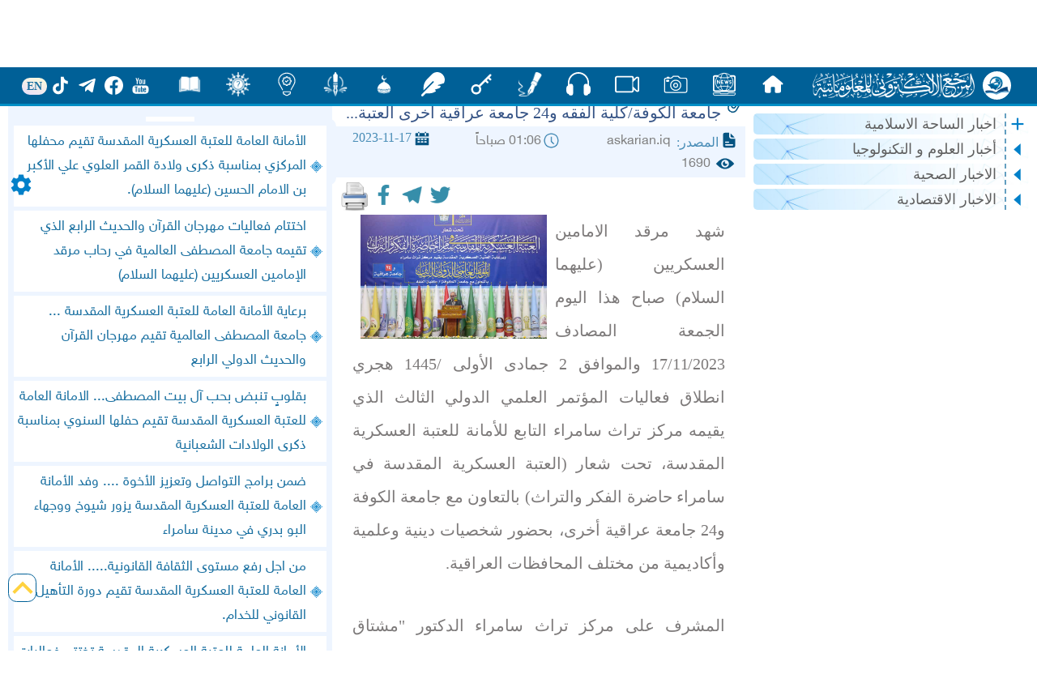

--- FILE ---
content_type: text/html; charset=UTF-8
request_url: https://almerja.com/newsReading.php?idm=216937
body_size: 10693
content:









<!DOCTYPE html>
<html lang="ar">
<head>
    <meta charset="utf-8">
    <meta name="viewport" content="width=device-width, initial-scale=1">
    <link rel="shortcut icon" href="aliImg/logo.png" type="image/x-icon">
    <!-- ملفات CSS -->
    <link rel="stylesheet" href="aliCss/navBar1.css">
    <link rel="stylesheet" href="aliCss/css24.1.6.css">
    <link rel="stylesheet" href="aliCss/css25.0.0.4.css">
	<link rel="stylesheet" href="aliCss/nightMode.0.0.0.css">
    <link rel="stylesheet" href="aliCss/screen-resize.0.0.2.css">
    <link rel="stylesheet" href="aliCss/font/font.css">
    <link rel="stylesheet" href="aliCss/marquee.css">

    <!-- ملفات JavaScript -->
    <script src="aliJs/jquery-3.3.1.min.js"></script>
<!-- Google Analytics -->
<script async src="https://www.googletagmanager.com/gtag/js?id=G-0C5CWLLYW6"></script>
<script>
  window.dataLayer = window.dataLayer || [];
  function gtag(){dataLayer.push(arguments);}
  gtag('js', new Date());

  gtag('config', 'G-0C5CWLLYW6');
</script>
<!-- End Google Analytics -->


<title> بمشاركة (237) بحثا من داخل وخارج العراق وبالتعاون مع جامعة الكوفة/كلية الفقه و24 جامعة عراقية أخرى العتبة... </title>
      <meta charset="utf-8"> 
      <meta property="og:url"                content="http://almerja.com/more.php?idm=216937" />
      <meta property="og:type"               content="الأخبار" />
      <meta property="og:title"              content="بمشاركة (237) بحثا من داخل وخارج العراق وبالتعاون مع جامعة الكوفة/كلية الفقه و24 جامعة عراقية أخرى العتبة..." />
      <meta property="og:description"        content="بمشاركة (237) بحثا من داخل وخارج العراق وبالتعاون مع جامعة الكوفة/كلية الفقه و24 جامعة عراقية أخرى العتبة..." />
      <meta property="og:image"              content="https://almerja.com/medea/images/216937.jpg" />

</head>
<body dir="rtl" data-mode="light">
    
<!-- Google Tag Manager (noscript) -->
<noscript><iframe src="https://www.googletagmanager.com/ns.html?id=GTM-PDR2RZQH"
height="0" width="0" style="display:none;visibility:hidden"></iframe></noscript>
<!-- End Google Tag Manager (noscript) -->    
    
<div id="setting" style="top: 160px;">
	<img id="setting-icon" src="aliImg/setting.png" />
	<div id="list">
		<div style="display: flex;align-items: center;justify-content: space-around;">
			الوضع الليلي
			<div class="web_mode">
				<img src="aliImg/moon.svg" />
			</div>
		</div>
		<div>
			انماط الصفحة الرئيسية 
			<img src="aliImg/left_ddd.png" />
				<p onClick="indexMode(1)"><a href="index1.php">النمط الأول</a></p>
				<p onClick="indexMode(2)"><a href="index2.php">النمط الثاني</a></p>			
		</div>
	</div>
</div>
	<div id="intNightMode">0</div>	
	
	
	<div id="loader">
  <div class="spinner"></div>
</div>


<div id="content" style="display: none;">

<style>
#header{
	position: sticky;
	top: 0;
	z-index: 10;
	background-color: rgba(0,96,151,1);
	border-bottom: 3px solid #008ec5;
	padding: 0px 20px;
	display: flex;
	align-items: center;
	justify-content:space-around;
	color: #fff;
	user-select: none;
}
#header #h_r{
	display: flex;
	align-items: center;
	padding: 5px;
}
#header #h_r p:nth-child(1){
	width: 35px;
	height: 35px;
	background-color: #fff;
	border-radius: 50%;
	margin-left: 10px;
	display: flex;
	align-items: center;
	text-align: center;
}
#header #h_r p a{
	display: flex;
	align-items: center;
	text-align: center;		
}
#header #h_r p:nth-child(1) img{
	width: 35px;
	height: auto;
}
#header #h_r p:nth-child(2){
	display: flex;
	align-items: center;
}
#header #h_r p:nth-child(2) img{
	width: 200px;
	height: auto;
}
.h_c{
	display: flex;
	flex-wrap: wrap;
	align-items: center;
}
.h_c a{text-decoration: none;}
.h_c p{
	overflow: hidden;
	margin: 0;
	padding: 0;
	position: relative;
	text-align: center;
	min-width: 60px;
	min-height: 28px;
	max-height: 35px;
	display: flex;
	align-items: flex-start;
	justify-content: center;
	font-family: aliMath;
}
.h_c p span{
	position: absolute;
	left: 50%;
	transform: translateX(-50%);	
	transition: all 0.2s ease;
	bottom: -40px;
	color: #eee;
	font-weight: bold;
}
.h_c img{
	position: relative;
	transition: all 0.2s ease;
	width: 30px;
}
.h_c p{
	transition: all 0.1s ease;
	border-radius: 10px;
}
	#header .h_c p:hover{
		color: rgba(0,96,151,1);
		background-color: #fff;
	}
#header .h_c p:hover img{
	transform: translateY(-130%) scale(0);
}
#header .h_c p:hover span{
	color: rgba(0,96,151,1);
	bottom: -50%;
	transform: translate(-50%,-65%);
}
.h_l{
	display: flex;
	align-items: center;
	flex-wrap: wrap;
}
.h_l span{
	position: relative;
	background: -webkit-linear-gradient(290deg, rgb(233, 222, 250) 0%, rgb(251, 252, 219) 100%);
	background: -o-linear-gradient(290deg, rgb(233, 222, 250) 0%, rgb(251, 252, 219) 100%);
	background: linear-gradient(20deg, rgb(233, 222, 250) 0%, rgb(251, 252, 219) 100%);
	color: rgba(0,96,151,0.9);
	padding: 2.5px 6px;
	border-radius: 10px;
	margin-top: 2px;
	font-family: tahoma;
	font-size: 14px;
	font-weight: bold;
	transition: all 0.3s ease;
}
.h_l span:hover{
	transform: scale(1.2);
}
.h_l a{
	text-decoration: none;
	color: #fff;
	display: flex;
	flex-direction: column;
	align-items: center;
	justify-content: center;
}
.h_l a:hover{
	color: #FFDE4D;
}
.h_l img{
	width: 23px;
	height: auto;
	margin: 0 5px;
	position: relative;
	transition: all 0.3s ease;
}
.h_l img:hover{
	transform: scale(1.2);
}
.hiddenList{
	transform: scale(0.1) rotate(45deg);
	opacity: 0;
	min-width: 180px;
	padding: 20px 10px;
	position: fixed;
	z-index: 3;
	transition: all 0.3s ease;
	top: 60px;
	left: -210px;
	background: linear-gradient(109.6deg, rgb(69, 179, 224) 11.2%, rgb(102, 51, 153) 100.2%);
	background-size: cover;
	border-radius: 10px;
	border: 1px solid #ddd;
}
	.hiddenList_action{
		transform: translateX(220px) scale(1);
		opacity: 0.8;
	}
	.hiddenList .h_l{		
		justify-content: center;
		padding: 5px;
		border-radius: 20px;
		border: 2px solid rgba(255,255,255,0.2);
	}
	.hiddenList .h_c{
		margin-top: 20px;
		display: block;
	}
	.hiddenList .h_c p{
		width: auto;
		justify-content: flex-start;
		position: relative;
		transition: all 0.3s ease;
		margin-top: 2px;
	}
	.hiddenList .h_c p:hover{
		padding-right: 10px;
	}
	.hiddenList .h_c span{
		position:static;
	}
	.hiddenList .h_c p a{
		display: flex;	
		align-items: center;
	}	
	/*Nav Icon */
.nav-icon-5{
  width: 35px;
  height: 30px;
  margin: 0px 10px;
  position: fixed;
  z-index: 999;
  left: 10px;
  top: 9px;
  cursor: pointer;
  display: none;
}
.nav-icon-5 span{
  background-color: #fff;
  position: absolute;
  border-radius: 2px;
  transition: .3s cubic-bezier(.8, .5, .2, 1.4);
  width:100%;
  height: 4px;
  transition-duration: 500ms
}
.nav-icon-5:hover span{
  background: linear-gradient(135deg, #f5f7fa 0%, #c3cfe2 100%);
}
.nav-icon-5 span:nth-child(1){
  top:0px;
  left: 0px;
}
.nav-icon-5 span:nth-child(2){
  top:10px;
  left: 0px;
  opacity:1;
}
.nav-icon-5 span:nth-child(3){
  bottom:6px;
  left: 0px;
}
.web_mode{
	width: 40px;height: 40px;border-radius:50%;background-color:#006097;display: flex;align-items: center;justify-content:center;
}
.web_mode img{
	max-width:25px;height: auto;
}
@media only screen and (max-width: 1150px) {
	#header{
		justify-content: flex-start;
	}
	#header .h_l{
		display: none;
	}
	.nav-icon-5{
		display: block;
	}
}
@media only screen and (max-width: 1000px) {
	#header .h_c{
		display: none;
	}
}		
</style>	
	
  <div class="icon nav-icon-5">
    <span></span>
    <span></span>
    <span></span>
  </div>

	
	
	
<div id="header">
	<div id="h_r">
		<p>
			<a href="https://almerja.com/">
				<img style="margin-left: 10px;" src="https://almerja.com/aliImg/img24/logo.png" />
			</a>
		</p>
		<p>
			<a href="https://almerja.com/">
				<img src="https://almerja.com/aliImg/img24/webName.png" />
			</a>
		</p>
	</div>
	<div class="h_c">
		<p>
			<a href="index.php">
				<img src="https://almerja.com/aliImg/img24/home.svg" />
				<span> الرئيسية </span>
			</a>
		</p>		
		<p>
			<a href="https://www.almerja.com/almerjaNews.php">
				<img src="https://almerja.com/aliImg/img24/news.svg" />
				<span> الأخبار </span>
			</a>
		</p>		
		<p>
			<a href="https://almerja.com/ph">
				<img src="https://almerja.com/aliImg/img24/ph.svg" />
				<span> صور </span>
			</a>
		</p>
		<p>
			<a href="https://almerja.com/video/">
				<img src="https://almerja.com/aliImg/img24/video.svg" />
				<span> فيديو </span>
			</a>
		</p>
		<p>
			<a href="https://almerja.com/sound/">
				<img src="https://almerja.com/aliImg/img24/sound.svg" />
				<span> صوت </span>
			</a>
		</p>	
		<p>
			<a href="https://www.almerja.com/aklam/index.php">
				<img src="https://almerja.com/aliImg/img24/aklam.png" />
				<span> أقلام </span>
			</a>
		</p>
		<p>
			<a href="https://www.almerja.com/key/index.php">
				<img src="https://www.almerja.com/aliImg/img24/key.svg" />
				<span> مفتاح </span>
			</a>
		</p>		
		<p>
			<a href="https://almerja.com/reshafat/">
				<img src="https://almerja.com/aliImg/img24/rashafat.svg" />
				<span> رشفات </span>
			</a>
		</p>		
		<p>
			<a href="https://www.almerja.com/mshkat/">
				<img src="https://almerja.com/aliImg/img24/mshkat.svg" />
				<span> المشكاة </span>
			</a>
		</p>
		<p>
			<a href="https://almerja.com/leaflet/index.php">
				<img src="https://almerja.com/aliImg/img24/mnshoor_w.png" />
				<span> منشور </span>
			</a>
		</p>
		<p>
			<a href="https://www.almerja.com/azaat/index.php">
				<img src="https://almerja.com/aliImg/img24/idea.svg" />
				<span> اضاءات </span>
			</a>
		</p>		
		<p>
			<a href="https://www.almerja.com/thaqef/index.php">
				<img src="https://almerja.com/aliImg/img24/thaqef.png" />
				<span> ثقف </span>
			</a>
		</p>
		<p>
			<a href="https://www.almerja.com/story.php">
				<img src="https://almerja.com/aliImg/story.png" />
				<span> قصص </span>
			</a>
		</p>		
	</div>
	<div class="h_l">
		<a href="https://www.youtube.com/@almerja"><img src="https://almerja.com/aliImg/img24/youtube.svg" /></a>
		<a href="https://www.facebook.com/almerjawebsite"><img src="https://almerja.com/aliImg/img24/facebook.svg" /></a>
		<a href="https://t.me/almerjaweb"><img src="https://almerja.com/aliImg/img24/telegram.svg" /></a>
		<a href="https://www.tiktok.com/@almerja"><img src="https://almerja.com/aliImg/img24/tiktok.svg" /></a>
		<a href="https://almerja.com/en/">
			<span>EN</span>
		</a>
	</div>
</div>
<!--	<div id="en" style="display: flex;">
		<div class="enGo" alt="en">
			<span><a href="en/">EN</a></span>
		</div>	
	</div> -->




<div class="hiddenList">
	<div class="h_l">1</div>
	<div class="h_c"></div>	
</div>	



<script>

	var SoHiddenList = $('#header .h_l').html();
	var webSec = $('#header .h_c').html();
	$('.hiddenList .h_l').html(SoHiddenList);
	$('.hiddenList .h_c').html(webSec);
	
	


	$('.nav-icon-5').click(function(){
		$('.hiddenList').fadeIn().toggleClass('hiddenList_action');
	})

$(window).resize(function() {
    //do something

    var width = $(document).width();
    if(width>930){
		$('.hiddenList').removeClass('hiddenList_action');
	}
});	
	
	
	
</script>		

<div class="Mcontainer">
	<div class="rNews-content">
		
		<div>
			

			
            <div>
					
				
				<div class="fTitle"><img src="aliImg/z.png"><p><span>الاخبار</p></span></div><div class="archive-list">
				<div class="list" onclick="drop(810)" ><p><img class="plus810 list_p" src="aliImg/plus.png" /><img class="minus810 list_m" src="aliImg/minus.png" /></p><p>اخبار الساحة الاسلامية</p></div><div class="drop810 mainDiv"><div class="list" onclick="pagination(1,1184,'أخبار العتبة العلوية المقدسة ')"><p><img class="list_l" src="aliImg/left.png" /></p><p>أخبار العتبة العلوية المقدسة </p></div><div class="list" onclick="pagination(1,1185,'أخبار العتبة الحسينية المقدسة ')"><p><img class="list_l" src="aliImg/left.png" /></p><p>أخبار العتبة الحسينية المقدسة </p></div><div class="list" onclick="pagination(1,1186,'أخبار العتبة الكاظمية المقدسة ')"><p><img class="list_l" src="aliImg/left.png" /></p><p>أخبار العتبة الكاظمية المقدسة </p></div><div class="list" onclick="pagination(1,1187,'أخبار العتبة العسكرية المقدسة ')"><p><img class="list_l" src="aliImg/left.png" /></p><p>أخبار العتبة العسكرية المقدسة </p></div><div class="list" onclick="pagination(1,1188,'أخبار العتبة العباسية المقدسة ')"><p><img class="list_l" src="aliImg/left.png" /></p><p>أخبار العتبة العباسية المقدسة </p></div></div><div class="list" onclick="pagination(1,812,'أخبار العلوم و التكنولوجيا')"><p><img class="list_l" src="aliImg/left.png" /></p><p>أخبار العلوم و التكنولوجيا</p></div><div class="list" onclick="pagination(1,813,'الاخبار الصحية ')"><p><img class="list_l" src="aliImg/left.png" /></p><p>الاخبار الصحية </p></div><div class="list" onclick="pagination(1,7795,'الاخبار الاقتصادية')"><p><img class="list_l" src="aliImg/left.png" /></p><p>الاخبار الاقتصادية</p></div>				

				
			</div>












				

				
			</div>			
						
		</div>
		
		
				
		<div id="nArchive">

			<div id="postTitle">
				<div id="title">
					<p>
						<img style="transform: rotate(30deg);" src="aliImg/title.svg">
					</p>
					<p class="col2">
						بمشاركة (237) بحثا من داخل وخارج العراق وبالتعاون مع جامعة الكوفة/كلية الفقه و24 جامعة عراقية أخرى العتبة...					</p>
				</div>
				<div id="details">
					<p style="align-items: center;">
						<img id="page" style="width: 20px;position:relative;top:-2px;" src="aliImg/page.svg" />
						<span> المصدر: </span>&nbsp;
						askarian.iq					</p>					
					<p>
						<img id="clock" src="aliImg/clock.png" />
						01:06 صباحاً					</p>
					<p>
						<img class="calender_b" style="width: 20px;position:relative;" src="aliImg/calenderr.svg" />
						<span>2023-11-17</span>
					</p>
					<p>
						<img class="eye_b" style="width: 30px;position:relative;top: -2px;" src="aliImg/eyee.svg" />
						1690					</p>
				</div>
				
				
				
				
				<div id="share">
					<img title="طباعة المحتوى" src="aliImg/print.png" value='Print' onclick='printDiv();' />
					 <a style="text-decoration: none;" target="_blank" href="https://www.facebook.com/sharer/sharer.php?u=http://almerja.com/more.php?idm=216937">
						<img class="social-media" src="aliImg/fc.png" />
					</a>
					<a href="https://telegram.me/share/url?url=http://almerja.com/more.php?idm=216937" target="_blank">
						<img class="social-media" src="aliImg/telegram.png" />
					</a>
					<a target="_blank" class="twitter-share-button"  href="https://twitter.com/intent/tweet?text=http://almerja.com/more.php?idm=216937"
  						data-size="large">
						<img class="social-media" src="aliImg/twitter.png" />
					</a>
				</div>
				
<script>
function printDiv() 
{

  var divToPrint=document.getElementById('postContent');

  var newWin=window.open('','Print-Window');

  newWin.document.open();

  newWin.document.write('<html><body onload="window.print()">'+divToPrint.innerHTML+'</body></html>');

  newWin.document.close();

  setTimeout(function(){newWin.close();},10);

}			
</script>				
				
				
			</div>
			
			<div id="postContent" style="padding:0 25px;color: #7d7a7a;">

				
				<img id="m-img" src="https://almerja.com/medea/images/216937.jpg" /> <p style="text-align: justify;"><span style="font-family:aliMath"><span style="font-size: 20px;font-weight: 100;">شهد مرقد الامامين العسكريين (عليهما السلام) صباح هذا اليوم الجمعة المصادف 17/11/2023 والموافق 2 جمادى الأولى /1445 هجري انطلاق فعاليات المؤتمر العلمي الدولي الثالث الذي يقيمه مركز تراث سامراء التابع للأمانة للعتبة العسكرية المقدسة، تحت شعار (العتبة العسكرية المقدسة في سامراء حاضرة الفكر والتراث) بالتعاون مع جامعة الكوفة و24 جامعة عراقية أخرى، بحضور شخصيات دينية وعلمية وأكاديمية من مختلف المحافظات العراقية.</span></span></p>

<p style="text-align: justify;">&nbsp;</p>

<p style="text-align: justify;"><span style="font-family:aliMath"><span style="font-size: 20px;font-weight: 100;">المشرف على مركز تراث سامراء الدكتور &quot;مشتاق الاسدي&quot; صرح لإعلام العتبة المقدسة عن وقائع المؤتمر قائلاً:</span></span></p>

<p style="text-align: justify;">&nbsp;</p>

<p style="text-align: justify;"><span style="font-family:aliMath"><span style="font-size: 20px;font-weight: 100;">&quot;بإشراف مباشر من قبل السيد الأمين العام للعتبة العسكرية المقدسة الأستاذ الدكتور &quot;محمد قاسم&quot; انطلقت هذا اليوم في رواق الامام الهادي (عليه السلام) وقائع افتتاح فعاليات المؤتمر العلمي الدولي الثالث تحت شعار (العتبة العسكرية المقدسة في سامراء حاضرة الفكر والتراث) بالتعاون مع جامعة الكوفة و24 جامعة عراقية أخرى ، وبمشاركة (237) بحثا من داخل وخارج العراق وفق المعايير التي أعلنت مسبقا والاهداف الخاصة بالمؤتمر التي تعنى بمرقد الإمامين العسكريين (عليهما السلام) ومشهدهما المقدس ومكانتهما الدينية والإخلاقية، وإظهار القيمة الحضارية والتاريخية لعمارات العتبة العسكرية المقدسة ووظيفة القائمين عليها قديماً وحديثا ، وتسليط الضوء على المعالم الأثرية والتراثية والعمرانية في مدينة سامراء المقدسة ،وترسيخ القيمة الروحية&nbsp; للعتبة المقدسة ووظيفتها في توكيد الوحدة الوطنية والحفاظ عليها ،وتسليط الضوء على التراث العلمي والمعرفي المخطوط والمطبوع عن مدينة سامراء المقدسة.</span></span></p>

<p style="text-align: justify;">&nbsp;</p>

<p style="text-align: justify;"><span style="font-family:aliMath"><span style="font-size: 20px;font-weight: 100;">الدكتور &quot;الاسدي&quot; أوضح:</span></span></p>

<p style="text-align: justify;"><span style="font-family:aliMath"><span style="font-size: 20px;font-weight: 100;">&quot;تضمن المؤتمر عدة محاور منها محور الدراسات القرآنية والعقدية والحديثية والفقهية واللغوية والأدبية ،والدراسات حول أئمة سامراء(عليهم السلام)وسيدات بيت النبوة في سامراء المقدسة ،الدراسات عن الحوزة العلمية في سامراء المقدسة ،الدراسات التاريخية والجغرافية والاقتصادية والاجتماعية ،الدراسات الهندسية والمعمارية والدراسات في التراث الخطي والوثائقي ،الدراسات في السيرة والأعلام والدراسات الأثرية والتراثية والسياحية ،الدراسات في المصنفات العلمية في سامراء المقدسة الدراسات الاستشراقية ،الدراسات القانونية والسياسية والإعلامية، خضعت البحوث للمعايير العلمية والتقييم العلمي وعرضها على اللجان المختصة لها والمتكونة من أساتذة الحوزة العلمية في النجف الاشرف والسادة رؤساء عدد من الجامعات من مختلف المحافظات، كما ان هناك لجان أخرى تساهم في إنجاح المؤتمر كاللجنة التحضيرية، واللجنة الالكترونية واللجنة الإعلامية ومهمة كل لجنة حسب ما هو مرسوم لها&quot;.</span></span></p>

<p style="text-align: justify;">&nbsp;</p>

<p style="text-align: justify;"><span style="font-family:aliMath"><span style="font-size: 20px;font-weight: 100;">وأضاف الدكتور &quot;الاسدي&quot; عن آلية الجلسات البحثية:</span></span></p>

<p style="text-align: justify;"><span style="font-family:aliMath"><span style="font-size: 20px;font-weight: 100;">&quot;بعد انتهاء فعاليات الافتتاح للمؤتمر سيتم الانتقال الى المرحلة الأخرى وهي مناقشة الجلسات البحثية في جامعة الكوفة / كلية الفقه يوم الاحد بواقع خمس جلسات بحثية لـ 50بحثاً وفق جداول أعدت للبحوث التي تم قبولها، وكذلك سيتم مناقشة&nbsp;25 بحثاً للمشاركين الباحثين من مختلف دول العالم الكترونيا في مركز تراث سامراء.</span></span></p>

<p style="text-align: justify;">&nbsp;</p>

<p style="text-align: justify;"><span style="font-family:aliMath"><span style="font-size: 20px;font-weight: 100;">الدكتور &quot;الاسدي&quot; ختم حديثه مثمنا جميع الجهود المبذولة في إنجاح هذا المؤتمر بدءاً من أمانة العتبة المقدسة وإدارتها الموقرة والاقسام المعنية وجامعة الكوفة والجامعات العراقية الأخرى والشخصيات الدينية والعلمية والأكاديمية العراقية والدولية المساهمة في إنجاح المؤتمر&quot;.</span></span></p>
				
			
				
			</div>
			
				<div style="width: 100%;">
					
					
		  <script src="pstsImagesStyle/fontawesome.js"></script>
		  <link rel="stylesheet" href="pstsImagesStyle/fontawesome.css">
		  <link href="pstsImagesStyle/lightgallery5.css" rel="stylesheet">  
<style>
	#lightgallery{
		display: flex;
		flex-wrap: wrap;
		align-items: center;
		justify-content: center;		
	}
	#lightgallery li{
		width: 250px;
		height: 140px;
		margin: 10px 10px;
		overflow: hidden;
		padding: 0;
		border-radius: 5px;
		-webkit-box-shadow: 0 0 10px 0.5px #7A7A7A;
		box-shadow: 0 0 10px 0.5px #7A7A7A;			
	}
	#lightgallery li img{
		width: 100%;		
		cursor: pointer;
	}
</style>					

              <ul id="lightgallery" class="list-unstyled row" style="direction: rtl;">				
				   					       
					<li style="display:inline-block;min-width:150px;float:right;"  data-src="https://www.almerja.com/medea/images/1700215618603777.jpg">

							<img  style="max-width: 100%;" src="https://www.almerja.com/medea/images/1700215618603777.jpg">

					</li>
					       
					<li style="display:inline-block;min-width:150px;float:right;"  data-src="https://www.almerja.com/medea/images/1700215619734986.jpg">

							<img  style="max-width: 100%;" src="https://www.almerja.com/medea/images/1700215619734986.jpg">

					</li>
					       
					<li style="display:inline-block;min-width:150px;float:right;"  data-src="https://www.almerja.com/medea/images/1700215621622801.jpg">

							<img  style="max-width: 100%;" src="https://www.almerja.com/medea/images/1700215621622801.jpg">

					</li>
					       
					<li style="display:inline-block;min-width:150px;float:right;"  data-src="https://www.almerja.com/medea/images/1700215622364566.jpg">

							<img  style="max-width: 100%;" src="https://www.almerja.com/medea/images/1700215622364566.jpg">

					</li>
					       
					<li style="display:inline-block;min-width:150px;float:right;"  data-src="https://www.almerja.com/medea/images/1700215624538135.jpg">

							<img  style="max-width: 100%;" src="https://www.almerja.com/medea/images/1700215624538135.jpg">

					</li>
					  				  
				                 </ul>

					
        <script type="text/javascript">
			
        $(document).ready(function(){
            $('#lightgallery').lightGallery();
        });
        </script>
	    <script src="pstsImagesStyle/slider.js"></script>
	    <script src="pstsImagesStyle/lightgallery.js"></script>
        <script src="pstsImagesStyle/lightgallery-all.min2.js"></script>	

	
			
					
					
					
				</div>	
		</div>
		<div>
				<div id="f-div">
					<h1 style="color: rgba(0, 96, 151,1);"> اخبار ذات صلة  </h1>
					<hr style="height: 6px;background-color: #FFF;width: 60px;position: relative;margin: auto;border: 0;;top: -5px;">

										
					<div>
						<img style="width:15px;margin-left:5px;" src="aliImg/z.png" />
						<a href="newsReading.php?idm=253885">
							الأمانة العامة للعتبة العسكرية المقدسة تقيم محفلها المركزي بمناسبة ذكرى ولادة القمر العلوي علي الأكبر بن الامام الحسين (عليهما السلام).						</a>
					</div>
										
					<div>
						<img style="width:15px;margin-left:5px;" src="aliImg/z.png" />
						<a href="newsReading.php?idm=253669">
							اختتام فعاليات مهرجان القرآن والحديث الرابع الذي تقيمه جامعة المصطفى العالمية في رحاب مرقد الإمامين العسكريين (عليهما السلام)						</a>
					</div>
										
					<div>
						<img style="width:15px;margin-left:5px;" src="aliImg/z.png" />
						<a href="newsReading.php?idm=253567">
							برعاية الأمانة العامة للعتبة العسكرية المقدسة ... جامعة المصطفى العالمية تقيم مهرجان القرآن والحديث الدولي الرابع						</a>
					</div>
										
					<div>
						<img style="width:15px;margin-left:5px;" src="aliImg/z.png" />
						<a href="newsReading.php?idm=253465">
							بقلوبٍ تنبض بحب آل بيت المصطفى... الامانة العامة للعتبة العسكرية المقدسة تقيم حفلها السنوي بمناسبة ذكرى الولادات الشعبانية						</a>
					</div>
										
					<div>
						<img style="width:15px;margin-left:5px;" src="aliImg/z.png" />
						<a href="newsReading.php?idm=253464">
							ضمن برامج التواصل وتعزيز الأخوة .... وفد الأمانة العامة للعتبة العسكرية المقدسة يزور شيوخ ووجهاء البو بدري في مدينة سامراء						</a>
					</div>
										
					<div>
						<img style="width:15px;margin-left:5px;" src="aliImg/z.png" />
						<a href="newsReading.php?idm=253133">
							من اجل رفع مستوى الثقافة القانونية..... الأمانة العامة للعتبة العسكرية المقدسة تقيم دورة التأهيل القانوني للخدام.						</a>
					</div>
										
					<div>
						<img style="width:15px;margin-left:5px;" src="aliImg/z.png" />
						<a href="newsReading.php?idm=252917">
							الأمانة العامة للعتبة العسكرية المقدسة تختتم فعاليات المسابقة القرآنية الوطنية الثانية للحفظ والتلاوة تحت شعار الروض الندي في رحاب الهادي والعسكري (عليهما السلام) بنسختها الثانية						</a>
					</div>
										
					<div>
						<img style="width:15px;margin-left:5px;" src="aliImg/z.png" />
						<a href="newsReading.php?idm=252913">
							بمناسبة يوم المبعث النبوي الشريف العتبة العسكرية المقدسة توزع سلات غذائية لأكثر من (٢٥٠) عائلة متعففة في مدينة سامراء						</a>
					</div>
										
					<div>
						<img style="width:15px;margin-left:5px;" src="aliImg/z.png" />
						<a href="newsReading.php?idm=252911">
							تحت شعار الروض الندي في رحاب الهادي والعسكري (عليهما السلام) ... الأمانة العامة #للعتبة_العسكرية_المقدسة تطلق المسابقة القرآنية الوطنية للحفظ والتلاوة بنسختها الثانية.						</a>
					</div>
										
					<div>
						<img style="width:15px;margin-left:5px;" src="aliImg/z.png" />
						<a href="newsReading.php?idm=252908">
							وفد الأمانة العامة للعتبة العسكرية المقدسة يزور عددا من مسؤولي الدوائر الحكومية في سامراء.						</a>
					</div>
										
					<div>
						<img style="width:15px;margin-left:5px;" src="aliImg/z.png" />
						<a href="newsReading.php?idm=252657">
							عضو مجلس ادارة العتبة العسكرية المقدسة الاستاذ "علي نعيم “يستقبل سعادة السفير الاسترالي في العراق.						</a>
					</div>
										
					<div>
						<img style="width:15px;margin-left:5px;" src="aliImg/z.png" />
						<a href="newsReading.php?idm=252511">
							وفد الأمانة العامة للعتبة العسكرية المقدسة يزور رئيس جامعة سامراء						</a>
					</div>
										
					
				</div>			
		</div>
		
						
		
				
		
		
		
	</div>
</div>
<script>
	function pagination(page,fid,fName){
		$('title').text(fName);
      $.ajax({
       type: 'GET',
        url: 'nArchiveMore.php',
       data: {page:page , fid : fid},
       beforeSend: function(){
		   var imgLoading = '<img style="position:relative;margin:auto;width:100%;max-width:250px;" src="aliImg/loading.gif" />';
          $('#nArchive').html(imgLoading); 
       },
       success: function(data){	
		  $('html, body').stop().animate({scrollTop: $('#nArchive').offset().top-120}, 1000);
          $('#nArchive').html(data);                              
       }
       });
	}
	function drop(ida){
		var drop='.drop'+ida;
		var plus='.plus'+ida;
		var min='.minus'+ida;
		$(drop).slideToggle();
		$(plus).toggle();
		$(min).toggle();
	}
</script>


<style>
#vMode{
	display: grid;
	grid-template-columns: 1fr 240px 1fr;
	align-items: center;
	margin: 20px 0;
}
#vMode p:nth-child(odd){
	height: 3px;
	background-color: #eee;
}
#vMode p:nth-child(1){
	position: relative;
	left: -5px;
	z-index: 0;
}
#vMode p:nth-child(3){
	position: relative;
	right:-5px;
	z-index: 0;
}	
#vMode p:nth-child(2){
	border-radius: 20px;
	display: inline-block;background-color: #eee;padding: 2px 20px;position: relative;margin: auto;
}
#vMode:hover p{
background-color: #fff;
}
#go-to-top{
	position: fixed;
	bottom: 60px;
	left: 10px;
	width: 35px;
	height: 35px;
	border-radius: 30%;
	border: 1px solid #006097;
	background-color: #fff;
	text-align: center;
	display: flex;
	align-items: center;
	z-index: 100;
	cursor: pointer;
	display: none;
	transition: all 0.5s ease;
}
#go-to-top:hover{
	background-color: #006097;
}
#go-to-top img{
	width: 30px;
	position: relative;
	margin: auto;
}
.m-c {
    position: relative;
    margin: auto;
    max-width: 1920px;
}
.m-c .footer24{
	padding: 30px 10px;
	max-width: 1320px;
	position: relative;
	margin: auto;
	display: grid;
	grid-template-columns: 1fr 70px;
	align-items: center;		
}	
.m-c .footer24 #footer24R #h3{
	font-size: 30px;
	margin-bottom: 20px;
	width: 100%;
	text-align: center;
	font-weight: solid;
	color: #f9cc83;
}
	.m-c .footer24 #footer24R .f-fourm{
		display: flex;
		flex-wrap: wrap;
	}
	.m-c .footer24 #footer24R .f-fourm div{	
		padding: 2px 5px;
		padding-right: 5px;
		margin: 5px;
		margin-bottom: 8px;
		min-width: 200px;
		width: 24%;
		border-right: 3px solid #fff;
		display: flex;
		align-items: center;
	}
	.m-c .footer24 #footer24R .f-fourm div:hover{
		background-color: #F9CC83;
	}
	.m-c .footer24 #footer24R .f-fourm div p{
		padding-top: 3px;
		color: #FFF;
	}
	.m-c .footer24 #footer24R .f-fourm div img , .m-c .footer24 #footer24R .f-fourm div svg{
		width: 25px;
		margin-left: 5px;
		
	}
	.m-footer24{
		background-color:#006097;padding: 10px 5px;margin-top:10px;
	}
	.m-c .footer24 #footer24L{
		color: #fff;
		font-size: 22px;
	}
	.m-c .footer24 #footer24L div{
		display: flex;
		align-items: center;
	}
	.m-c .footer24 #footer24L div img{
		width: 30px;
		height: auto;
		margin-right: 8px;
		position: relative;
		top: -3px;
	}
	.choose{
		display: flex;
		flex-wrap: wrap;
		justify-content: center;
	}
	.choose div{
		width: 33%;
		max-width: 400px;
		min-width: 250px;
		margin: 5px 10px;
	}
</style>
                            <div class="m-c choose" style="margin:5px;margin-top: 50px;display: none;">
								<h3>  </h3>
	                            								<div>
									<a href="https://almerja.com/aklam/indexv2.php?id=343" style="text-decoration:none; color:#272525 ;font-family: a1;  text-align: center" >
								   <img src="https://almerja.com/medea/aklam/R2/u17591347076291438687.jpg" width="100%"  alt="صورة موضوع : قسم الشؤون الفكرية يصدر كتاباً يوثق تاريخ السدانة في العتبة العباسية المقدسة" align="center" style=" margin: 10px 0px 10px 0px; -webkit-box-shadow: 0 0 5px 0 #d7d7d7;box-shadow: 0 0 5px 0 #d7d7d7; height: 70% ; border-radius: 5px ; "  />  
									قسم الشؤون الفكرية يصدر كتاباً يوثق تاريخ السدانة في العتبة العباسية المقدسة</a>
                                </div>
                               								<div>
									<a href="https://almerja.com/aklam/indexv2.php?id=339" style="text-decoration:none; color:#272525 ;font-family: a1;  text-align: center" >
								   <img src="https://almerja.com/medea/aklam/R2/g17537770271381795447.jpg" width="100%"  alt="صورة موضوع : "المهمة".. إصدار قصصي يوثّق القصص الفائزة في مسابقة فتوى الدفاع المقدسة للقصة القصيرة" align="center" style=" margin: 10px 0px 10px 0px; -webkit-box-shadow: 0 0 5px 0 #d7d7d7;box-shadow: 0 0 5px 0 #d7d7d7; height: 70% ; border-radius: 5px ; "  />  
									"المهمة".. إصدار قصصي يوثّق القصص الفائزة في مسابقة فتوى الدفاع المقدسة للقصة القصيرة</a>
                                </div>
                               								<div>
									<a href="https://almerja.com/aklam/indexv2.php?id=333" style="text-decoration:none; color:#272525 ;font-family: a1;  text-align: center" >
								   <img src="https://almerja.com/medea/aklam/R2/j17506640579654456423.jpg" width="100%"  alt="صورة موضوع : (نوافذ).. إصدار أدبي يوثق القصص الفائزة في مسابقة الإمام العسكري (عليه السلام)" align="center" style=" margin: 10px 0px 10px 0px; -webkit-box-shadow: 0 0 5px 0 #d7d7d7;box-shadow: 0 0 5px 0 #d7d7d7; height: 70% ; border-radius: 5px ; "  />  
									(نوافذ).. إصدار أدبي يوثق القصص الفائزة في مسابقة الإمام العسكري (عليه السلام)</a>
                                </div>
                                
						    </div>


<div class="m-c">
				<a href="https://t.me/almerjaweb">
					<div style="padding: 20px;margin-top:20px;background-color: aqua;width: 100%;background-image: url('aliImg/telBgBlue.jpg');background-size: cover;background-position: bottom;display: flex;flex-wrap: wrap;flex-direction: row;align-items: center;justify-content: space-around;font-size:35px;color: #fff;">
						<p style="min-width:150px;" class="col1"> اشترك بقناتنا على التلجرام ليصلك كل ما هو جديد  </p>
						<img style="min-width:150px;" src="aliImg/tel.png" />
					</div>
				</a>	
</div>
<div class="m-c m-footer24"  style="position: relative;margin: auto;">
	<div class="footer24">
		<div id="footer24R">
			 <div id="h3">تصفح أقسام الموقع</div>
			 <div class="f-fourm">
				 <div>
					 <img src="aliImg/quraan_w.png" />
					 <p><a href="archive.php?fid=1">القرآن الكريم و علومه</a></p>
				 </div>                 
				 <div>
					 <img src="aliImg/allah.png" />
					 <p><a href="archive.php?fid=240">العقائد الاسلامية</a></p>
				 </div>				                  
				 <div>
<svg class="svg-inline--fa fa-kaaba fa-w-18" aria-hidden="true" focusable="false" data-prefix="fas" data-icon="kaaba" role="img" xmlns="http://www.w3.org/2000/svg" viewBox="0 0 576 512" data-fa-i2svg=""><path fill="#fff" d="M554.12 83.51L318.36 4.93a95.962 95.962 0 0 0-60.71 0L21.88 83.51A32.006 32.006 0 0 0 0 113.87v49.01l265.02-79.51c15.03-4.5 30.92-4.5 45.98 0l265 79.51v-49.01c0-13.77-8.81-26-21.88-30.36zm-279.9 30.52L0 196.3v228.38c0 15 10.42 27.98 25.06 31.24l242.12 53.8a95.937 95.937 0 0 0 41.65 0l242.12-53.8c14.64-3.25 25.06-16.24 25.06-31.24V196.29l-274.2-82.26c-9.04-2.72-18.59-2.72-27.59 0zM128 230.11c0 3.61-2.41 6.77-5.89 7.72l-80 21.82C37.02 261.03 32 257.2 32 251.93v-16.58c0-3.61 2.41-6.77 5.89-7.72l80-21.82c5.09-1.39 10.11 2.44 10.11 7.72v16.58zm144-39.28c0 3.61-2.41 6.77-5.89 7.72l-96 26.18c-5.09 1.39-10.11-2.44-10.11-7.72v-16.58c0-3.61 2.41-6.77 5.89-7.72l96-26.18c5.09-1.39 10.11 2.44 10.11 7.72v16.58zm176 22.7c0-5.28 5.02-9.11 10.11-7.72l80 21.82c3.48.95 5.89 4.11 5.89 7.72v16.58c0 5.28-5.02 9.11-10.11 7.72l-80-21.82a7.997 7.997 0 0 1-5.89-7.72v-16.58zm-144-39.27c0-5.28 5.02-9.11 10.11-7.72l96 26.18c3.48.95 5.89 4.11 5.89 7.72v16.58c0 5.28-5.02 9.11-10.11 7.72l-96-26.18a7.997 7.997 0 0 1-5.89-7.72v-16.58z"></path></svg>
					 <p><a href="archive.php?fid=703">الفقه الاسلامي واصوله</a></p>
				 </div>				                  
				 <div>
					 <img src="aliImg/mohammed.png" />
					 <p><a href="archive.php?fid=241">سيرة الرسول وآله</a></p>
				 </div>				                  
				 <div>
					 <img src="aliImg/men.png" />
					 <p><a href="archive.php?fid=242">الحديث والرجال والتراجم</a></p>
				 </div>                
				 <div>
					 <img src="aliImg/hand.png" />
					 <p><a href="archive.php?fid=2089">الأخلاق والادعية</a></p>
				 </div>				                  
				 <div>
<svg class="svg-inline--fa fa-users fa-w-20" aria-hidden="true" focusable="false" data-prefix="fas" data-icon="users" role="img" xmlns="http://www.w3.org/2000/svg" viewBox="0 0 640 512" data-fa-i2svg=""><path fill="#fff" d="M96 224c35.3 0 64-28.7 64-64s-28.7-64-64-64-64 28.7-64 64 28.7 64 64 64zm448 0c35.3 0 64-28.7 64-64s-28.7-64-64-64-64 28.7-64 64 28.7 64 64 64zm32 32h-64c-17.6 0-33.5 7.1-45.1 18.6 40.3 22.1 68.9 62 75.1 109.4h66c17.7 0 32-14.3 32-32v-32c0-35.3-28.7-64-64-64zm-256 0c61.9 0 112-50.1 112-112S381.9 32 320 32 208 82.1 208 144s50.1 112 112 112zm76.8 32h-8.3c-20.8 10-43.9 16-68.5 16s-47.6-6-68.5-16h-8.3C179.6 288 128 339.6 128 403.2V432c0 26.5 21.5 48 48 48h288c26.5 0 48-21.5 48-48v-28.8c0-63.6-51.6-115.2-115.2-115.2zm-223.7-13.4C161.5 263.1 145.6 256 128 256H64c-35.3 0-64 28.7-64 64v32c0 17.7 14.3 32 32 32h65.9c6.3-47.4 34.9-87.3 75.2-109.4z"></path></svg>
					 <p><a href="archive.php?fid=109">الاسرة والمجتمع</a></p>
				 </div>
				 <div>
					 <img src="aliImg/arabic.png" />
					 <p><a href="archive.php?fid=244">علوم اللغة العربية</a></p>
				 </div>				                  
				 <div>
					 <img src="aliImg/adaab.png" />
					 <p><a href="archive.php?fid=556">الادب العربي</a></p>
				 </div>
				 <div>
					 <img src="aliImg/history.png" />
					 <p><a href="archive.php?fid=899">التأريخ</a></p>
				 </div>				 
				 <div>
					 <img src="aliImg/geo.png" />
					 <p><a href="archive.php?fid=1845">الجغرافية</a></p>
				 </div>				 	 
				 <div>
					 <img src="aliImg/eco.png" />
					 <p><a href="archive.php?fid=900">الادارة والاقتصاد</a></p>
				 </div>				 				 
				 <div>
					 <img src="aliImg/law.png" />
					 <p><a href="archive.php?fid=973">القانون</a></p>
				 </div>				 
				 <div>
					 <img src="aliImg/aalam.png" />
					 <p><a href="archive.php?fid=10000239">الاعلام</a></p>
				 </div>				 				 
				 <div>
					 <p style="text-align: center;margin-left: 5px;">EN</p>
					 <p><a href="archive.php?fid=7633">English Language</a></p>
				 </div>				 				 
				 <div>
					 <img src="aliImg/zraa.png" />
					 <p><a href="archive.php?fid=706">الزراعة</a></p>
				 </div>				 				 				 
				 <div>
					 <img src="aliImg/phisic.png" />
					 <p><a href="archive.php?fid=705"></a>علم الفيزياء</p>
				 </div>
				 <div>
					 <img src="aliImg/chime.png" />
					 <p><a href="archive.php?fid=704">علم الكيمياء</a></p>
				 </div>				 
				 <div>
					 <img src="aliImg/dna.png" />
					 <p><a href="archive.php?fid=708">علم الأحياء</a></p>
				 </div>				 
				 <div>
					 <img src="aliImg/math.png" />
					 <p><a href="archive.php?fid=707">الرياضيات</a></p>
				 </div>				 
				 <div>
					 <img src="aliImg/eng.png" />
					 <p><a href="archive.php?fid=21">الهندسة</a></p>
				 </div>				 
				 
				 
				 
				 
				 
				 
				 
				 
				 
				 
				 
				 
			 </div>
		</div>
		<div id="footer24L">
			<div>
				<a href="en/index.php" style="font-family: a1;">EN</a>
				<img src="https://almerja.com/footer/img_2023/language.png" />				
			</div>
		</div>
	</div>

	
	
	

</div>





<div id="go-to-top">
	<img src="aliImg/top.svg" />
</div>



 
<script>
	$('#go-to-top').click(function(){
		$("html, body").animate({scrollTop: 0}, 100);
	});
</script>





<script src="aliJs/js.0.0.0.js"></script>
<script src="aliJs/js24/cookie.js"></script>
<script src="aliJs/js24/nightMode.0.0.4.js"></script>

	<script>		
		$('#cbp-hrmenu').css({'display':'flex','align-items':'center','justify-content':'center'});
		$('#textarea-from').css({'background-color':'#fff','border':'2px solid #025f94','max-width':'650px','outline':'none'});
		$('#bottbloy').css({'padding':'11px 10px'});
	</script>


</div>
<script>
  document.addEventListener("DOMContentLoaded", function () {
    document.getElementById("loader").style.display = "none";
    document.getElementById("content").style.display = "block";
	$('html, body').stop().animate({scrollTop: $('#nArchive').offset().top}, 1000);
  });
</script>


</body>
</html>

--- FILE ---
content_type: text/css
request_url: https://almerja.com/aliCss/css24.1.6.css
body_size: 7792
content:
*{
	box-sizing: border-box;
}
*,body{
	margin: 0;
	padding: 0;
}
body{
	background-color: #fff;
	transition: all 0.3s ease;
}
a{
	color: inherit;
}
a , a:hover{
	text-decoration: none;
}
a:hover{
	text-decoration: none;
}
::-moz-selection { /* Code for Firefox */
  color: #fff;
  background: #006097;
}

::selection {
  color: #006097;
  background: #EEF5FF;
}
#loader {
  position: fixed;
  top: 0;
  left: 0;
  width: 100%;
  height: 100%;
  background: #fff;
  display: flex;
  justify-content: center;
  align-items: center;
  z-index: 9999;
}
.spinner {
  width: 50px;
  height: 50px;
  border: 5px solid #ccc;
  border-top: 5px solid #3498db;
  border-radius: 50%;
  animation: spin 1s linear infinite;
}
@keyframes spin {
  0% { transform: rotate(0deg); }
  100% { transform: rotate(360deg); }
}
	#en{
		direction: ltr;
		margin: 5px;
		user-select: none;
	}
	#en div[alt="en"]{
		margin-right: 10px;
		background-color: #006097;
		color: #fff;
		border-radius: 50%;
		width: 40px;
		height: 40px;
		font-family: a1;
		display: flex;
		flex-direction: column;
		justify-content: center;
		align-items: center;		
	}
	#en div[alt="en"] span{
		position: relative;
		bottom: -2px;
	}
	#setting{
		background-color:#006097d4;
		color:#fff;		
		position:fixed;
		z-index:10;
		top:155px;
		left:10px;
		border-radius: 5px;
		padding:0px;
	}
	#setting #setting-icon{
		width:30px;
		height:auto;
		position: absolute;
		top: -30px;
		left: 0;
	}
	#setting #list{
		padding:5px;
		min-width:150px;
		display: none;
	}
	#setting #list div p{
		background-color: #eee;
		margin-top: 5px;
		color: #006097;
		padding: 0px 5px;
		border-radius: 2px;
		cursor: pointer;
		text-align: center;
		display: none;
	}
	#setting #list div p:hover{
		background-color: #fafafa;
	}
	#setting:hover #list{
		display: block;
	}
	#setting #list div img[src="aliImg/left_ddd.png"]{
		width: 15px;
		height: auto;
		transition: all 0.3s ease;
	}
	#setting #list div:hover p{
		display: block;
	}
	#setting #list div:hover img[src="aliImg/left_ddd.png"]{
		transform: rotate(-90deg);
	}
.web_mode{
	width: 40px;height: 40px;border-radius:50%;background-color:#006097;display: flex;align-items: center;justify-content:center;
}
.web_mode img{
	max-width:25px;height: auto;
}
.m-title{
	color: #fff;
	font-size:45px;
	padding-right: 0px;
	display: flex;
	align-items: center;
	margin-right: 20px;
}
.m-title p:nth-child(1){
	margin-right: 3px;
	width: 10px;
	height: 80px;
	background: #fff;
	border-radius: 2px;
	margin-left: 10px;
}


/*HEADER*/
	.main-header{
		display: flex;align-items: center;min-height: 70vh;background: url('../aliImg/bg.jpg');background-attachment: fixed;background-position: bottom;background-size: cover;
	}
#m-h-n{
	position: sticky;
	z-index: 3;
	top: 0;
	left: 0;		
	width: 100%;
	background-color: rgba(0,96,151,0.8);
	color: #eee;
	font-family: aliMath;
	padding:0px 10px;
	display:flex;
	flex-wrap:wrap;
	justify-content: center;
	align-items: center;
	transition: all 0s ease;
}
#m-h-n .icon{
	position: relative;
	padding: 5px 10px;
	min-width:70px;
	margin: 0 0px;
	overflow: hidden;
	transition: all 0.3s ease;
	min-height: 40px;
	font-family: aliMath;
}
#m-h-n .icon:hover{
	background-color: #f9cc83;
	color: #333;
}
#m-h-n div p:nth-child(1){
	height: 100%;
	width: 100%;
	max-width: 100%;
	text-align: center;
	display: flex;
	justify-content: center;
	align-content: center;	
	position: absolute;
	top: 50%;
	left: 50%;
	transform: translate(-50%,-50%);
	transition: all 0.5s ease;
	
}
#m-h-n div p:nth-child(2){
	padding: 0;
	text-align: center;
	display: none;
	font-family: aliMath;
}
#m-h-n div p:nth-child(1) img{
	width: 30px;
	max-width: 100%;
	margin-bottom: 3px;
}
#m-h-n .icon:hover  p:nth-child(1){
	transform: translate(-50%,-200%)
}
#m-h-n .icon:hover  p:nth-child(2){
	display: block;
}




body::-webkit-scrollbar {
  width: 0.5em;
}

body::-webkit-scrollbar-track {
  box-shadow: inset 0 0 6px #eee;
}

body::-webkit-scrollbar-thumb {
  background-color: #176B87;
  outline: 1px solid #176B87;
}	
.main-header{
	width: 100%;
	position: relative;
	padding: 10px;
	background-size: cover;
	text-align: center;	
}
.main-header #search{
	width: 100%;
}
.main-header form{
	top: 60px;	
	z-index: 3;transition: all 0.5s ease;
}


.main-header #hikma{
	width: 100%;
	max-width: 500px;
	margin-top: 20px;
	user-select: none;
}
#nav-icon{
	position: fixed;
	left: 10px;
	top: 10px;
	z-index: 20;
	padding: 10px;
	background:linear-gradient(109.6deg, rgb(204, 228, 247,0.3) 50.2%, rgb(237, 246, 250) 100.2%);
	display: none;
	border-radius: 50%;
	cursor:pointer;
}
#black-bg-search{
	z-index: 10;
	background-color: rgb(51 51 51 / 90%);
	position: fixed;
	top: 0;
	bottom: 0;
	left: 0;
	right: 0;	
	display: none;
}

#f-s-container{
	z-index: 11;
	width: 98%;
	max-height: 95%;
	max-width: 1175px;
	background-color: #eee;
	padding: 20px;
	position: fixed;
	top: 50%;
	left: 50%;
	transform: translate(-50%,-50%);	
	border-radius: 10px;
	display: none;
}
#f-s-container::-webkit-scrollbar {
  	width: 0.5em;	
}

#f-s-container::-webkit-scrollbar-track {
  box-shadow: inset 0 0 6px #eee;
}

#f-s-container::-webkit-scrollbar-thumb {
  background-color: #176B87;
  outline: 1px solid #176B87;
}
#f-s-container #s-close{
	position:absolute;
	width:32px;
	height: 32px;
	left:10px;
	top:10px;
	border-radius:50%;
	background-color:#435585;
	color:#fff;
	text-align: center;
	font-size:18px;
	font-family:aliMath;
	cursor: pointer;
}

#f-s-container #s-target{
	display: flex;
	justify-content: space-around;
	font-family: aliMath;
	color: #176B87;
}
#f-s-container #s-target div{
	user-select: none;
	margin: 5px;
	display: grid;
	grid-template-columns: 16px 1fr;
	grid-column-gap: 5px;
	font-family: aliMath;
	align-items: center;
}
#f-s-container #s-target div:hover{
	cursor: pointer;
}
#f-s-container #s-target div p:nth-child(1){
	border: 2px solid #57bbdb;
	cursor: pointer;
	border-radius: 3px;
	height: 16px;
	position: relative;
	bottom: -1px;
}
#f-s-container #s-target div p{
	display: inline-block
}
#f-s-container #s-fourms{
	position: relative;
	flex-wrap: wrap;
	display: flex;
	align-items: center;
	justify-content:space-between;
	font-family: aliMath;
}
#f-s-container #s-fourms div{
	user-select: none;
	width: 18%;
	min-width: 150px;
	background-color: rgba(255,255,255,0.5);
	color: #57bbdb;
	border: 1px solid #fff;
	border-radius: 2px;
	margin: 5px;
	padding: 3px 10px;
	text-align: center;
	cursor: pointer;
	transition: all 0.5s ease-in-out ;
}
#f-s-container #s-fourms div:hover{	
	background-color: rgba(255,255,255,1);
	transform: scale(1.08);
}
#f-s-container #s-alert-ok{
	user-select: none;
	font-size: 20px;
	background-color: #435585;
	color: #ddd;
	display: flex;
	align-items: center;
	font-family: aliMath;
	position: relative;
	max-width: 100px;
	margin: auto;
	border-radius: 10px;
}
#f-s-container #s-alert-ok p{
	width: 100%;
	text-align: center;
	position: relative;
	top: -3px;
	right: -2px;
}
#f-s-container #s-alert-ok:hover{
	cursor: pointer;
	background-color: rgba(67,85,133,0.9);
}



.merja-container{	
	width: 100%;
	max-width: 1354px;
	position: relative;
	margin: auto;
	margin-top: 20px;
	border-radius: 10px;
}
.merja-container .main-fourms{
	grid-row-gap: 300px;
}
.merja-container .main-fourms .r{
	border-radius: 5px;
	padding: 10px;
	display: grid;
	grid-template-columns: 1fr 1fr 1fr 1fr;
	grid-column-gap: 20px;
}
	#choose4u{
		padding: 0px;
		margin-bottom: 10px;
		position: relative;
		overflow: hidden;
		background-size: cover;
		background-position: center;
		user-select: none;
	}
	#choose4u p img{
		transition: all 0.9s ease-out;
		width: 100%;
	}
	#choose4u .title{
		padding: 5px 10px;
		background: -webkit-linear-gradient(top, rgba(0, 0, 0, 0) 0%, rgba(0, 0, 0, 0.90) 100%);
	    background: linear-gradient(to bottom, rgba(0, 0, 0, 0) 0%, rgba(0, 0, 0, 0.90) 100%);
		font-size: 18px;
		color: #fff;
		position: absolute;
		bottom:0px;
		width: 100%;			
	}
	#choose4u:hover img{
		transform: scale(1.5) translateX(-5%);
	}
	#choose4u:hover .title{
		color: #FFDE4D;
		font-weight: 100;
		border-radius: 0;
	}	

#chooseForUs{
	user-select: none;
	text-align: center;
	border: 2px solid #ddd;
	border-radius: 10px;
	width: 100%;
	padding: 5px;
	margin-top: 10px;
	background-color: #fff;
	font-family: aliMath;
	font-weight: 100;
	color: #427D9D;
}
#chooseForUs #choose{
	display: grid;
	grid-template-columns: 140px 1fr;
	align-items: center;
	padding: 10px 10px;
	padding-top: 20px;
	background-color:#EEF5FF;
	border-radius:10px;
}
		
#sistany div:nth-child(1) span{
	font-size: 18px;
}
#sistany #sistany-container{
	display: grid;
	grid-template-columns: 120px 1fr;
	background-color: #FEFAE0;
	padding: 2px 10px;
	border-radius: 10px;
}
#sistany #sistany-container p:nth-child(1){
	display: flex;
	align-self: center;
}
#sistany #sistany-container p:nth-child(1) img{
	width: 80px;
	max-width: 100%;
}
#sistany #sistany-container p:nth-child(2){
	color: #427D9D;
	display: flex;
	align-items: center;
	font-family: aliMath;
	font-size: 18px;
}	
.fIcon{
width: 20px;
fill: #86A789;
}

.main-fourms .fourm{
	display: grid;
	grid-template-columns:43px 1fr;
	column-gap: 3px;
	align-items: center;
	font-family: aliMath;
	font-size:18px;
	margin-bottom: 10px;
	user-select: none;
	margin-right: 10px;
}
.fTitle{
	display: flex;
	align-items: center;
	color: #176B87;
	user-select: none;
}
.fTitle img{
	width: 20px;
	height: auto;
}
.fTitle p{
	font-family: aliMath;
	color: rgba(0,96,151,0.9);
	font-weight: 400;
	font-size: 22px;
	margin-right: 5px;
	padding-bottom: 3px;	
}
.main-fourms .fourm p:nth-child(1){
	width: 40px;
	height: 37px;
	position: relative;
	border-radius: 8px;
	border: 1px solid #006097;
	background:#fff;
}
.main-fourms .fourm p:nth-child(1) img , .main-fourms .fourm p:nth-child(1) svg{
	width: 20px;
	height: auto;
	position:absolute;
	top: 50%;
	left: 50%;
	transform: translate(-50%,-50%);
	color: #006097;	
}
.main-fourms .fourm p:nth-child(2){
	background:#fff;
	color:#333;
	border-radius: 5px;
	padding:10px 10px;
	text-align: center;
	border: 1px solid #006097;
	position: relative;
	font-family: aliMath;
}
.main-fourms .fourm p:nth-child(2):hover{
	transition: all 0.2s ease;
	background:#006097;
	color: #ddd;
}


.v-title{
	width: 100%;
	display: grid;
	grid-template-columns: 1fr 300px 1fr;
	align-items: center;
	user-select: none;
	margin-bottom: 20px;
}
.v-title div:nth-child(odd){
	height: 1px;
	background-color: #336783;
	position: relative;
	left: -15px;
	opacity: 0;
}

.v-title div:nth-child(3){
	position: relative;
	right: -15px;
	opacity: 0;
}	
.v-title .v-t-c{
	display: flex;
	align-items: center;
}
.v-title .v-t-c .fIcon{
	width: 30px;
	fill:#336783;
}
.v-title .v-t-c #Layer_1{
	position: relative;
	transform: rotate(-180deg);
	left: -2px;
}
.v-title .v-t-c #Layer_2{
	position: relative;
	right: -2px;
}	
.v-title .v-t-c p:nth-child(2){
	width: 100%;
	height: 47px;
	background-color: #336783;
	display: flex;
	align-items: center;
	text-align: center;		
}
.v-title .v-t-c p:nth-child(2) span {
	width: 100%;
	font-family: aliMath;
	font-size: 25px;
	color: #fff;
}
/*GO TO*/
@import url('https://fonts.googleapis.com/css2?family=IBM+Plex+Sans+Arabic:wght@100;200;300;400;500;600;700&display=swap');
	#goTo{
		position: fixed;
		right: 5px;
		top: 50%;
		transform: translateY(-50%);
		z-index: 10;
		font-family: aliMath;
	}
	#goTo p{
		position: relative;
		background-color: #006096;
		border: 1px solid #eee;
		width: 15px;
		height: 15px;
		margin: 10px 0;
		border-radius: 50%;
		transition: all 0.2s ease;
	}
	#goTo p:hover{
		background-color: rgba(0,96,151,0.5);
		cursor: pointer;
		transform: scale(1.3);
	}
	#goTo p span{
		position: absolute;
		display: flex;
		flex-direction: column;
		align-items: center;		
		top: 50%;
		transform: translateY(-50%) scale(0);
		right: 16px;
		padding:2px 10px;
		background-color: #006096;
		color: #fff;
		font-size: 10px;
		text-align: center;
		border:1px solid rgb(238,238,238,1);
		border-right: 5px solid rgb(238,238,238,1);
		border-left: 5px solid rgb(238,238,238,1);
		border-radius: 10px;
		display: none;
	}
	#goTo p:hover span{
		display: block;
		transform: translateY(-50%) scale(1);
	}



/*VIDEO*/
	.m-v{
		background: linear-gradient(to right, #fff, #fff, #2c536400), url(img24/v_bg.avif) no-repeat 50% 60% / cover;
		min-height: 80vh;
		display: flex;
		flex-direction: column;
		align-items: center;
		user-select: none;
		position: relative;
		padding: 30px 0
	}
	#video{
		padding: 10px 5px;
		display: grid;
		grid-template-columns: 200px 1fr;
		grid-column-gap: 20px;
		align-items: center;
		border: 0px solid #bbb;
 	}
	#video #v-r{
		display: flex;
		flex-direction: column;
		justify-content: space-between;
		border-radius: 10px ;
		padding: 10px;
	}
	#video #v-r img[src="aliImg/v_zg.png"]{
		width: 100%;
		position: relative;
		margin: auto;
		height: auto;
		transition: all 0.3s ease;
		transform: scale(0.8);
	}
	#video #v-r img[src="aliImg/v_zg_h.png"]{
		display: none;
	}	
	#video #v-l{
		display: grid;
		grid-template-columns: 1.7fr 1fr;
		align-items: center;
	}
	#video #v-l .v-img{
		padding: 10px;		
	}
	#video #v-l .v-img div{
		background-color: #fff;
		padding: 8px;
		margin: 10px 0;
		-webkit-box-shadow: 0 0 10px 1px #bbb;
		box-shadow: 0 0 10px 1px #bbb;
		border-radius: 5px;
		position: relative;
		transition:  0.2s ease;
	}
	#video #v-l .v-img div:hover{
		transform: scale(0.98);	
	}
	#video #v-l .v-img div p{
		position: relative;
	}
	#video #v-l .v-img div p img[alt='v-img']{
		width: 100%;
	}
	#video #v-l .v-img div p:nth-child(1) span{
		position: absolute;
		top: 50%;
		left: 50%;
		width: 60px;
		height: 60px;
		display: flex;
		align-items: center;
		border-radius: 50%;
		transform: translate(-50%,-50%);
		background-color: rgba(255,255,255,0.8);
	}
	#video #v-l .v-img div p:nth-child(1) span:hover{
		background-color: rgba(238,238,238,0.9);
	}
	#video #v-l .v-img div p img[alt='v-play']{
		position: relative;
		left: -3px;
		width: 45px;
	}
	#video #v-l .v-img div p:nth-child(2){
		margin-top: 10px; 
	}
	#video #v-l .v-img div p span{
		color:#006097;
	}
	#video #v-l .v-player{
		padding-top: 5px;
		background-color: #fff;
		display: flex;
		align-items: center;
		flex-direction: column;
		-webkit-box-shadow: 0 0 10px 1px #bbb;
		box-shadow: 0 0 10px 1px #bbb;	
		border-radius: 5px;
		overflow: hidden;
	}
	#video #v-l .v-player #v-t{
		background-color: #fff;
		color: #333;
		width: 100%;
		padding: 5px 10px;
		display: flex;
		align-items: center;
		margin-top: 10px;
	}
	.m-v #video #v-r h1{
		text-align: center;
		font-family: aliMath;
		display: inline-block;
		position: relative;
		margin: auto;
		font-size: 24px;
		color: rgba(0, 96, 151, 0.9);
		user-select: none;
		display: none;
	}
	.m-v #vMore{
		width: 80px;
		height: 80px;
		border-radius: 50%;
		display: inline-flex;
		justify-content: center;
		align-items: center;
		position: relative;
		margin-top:10px;
		background-color: #fff;
		color: #80C4E9;
		font-size: 18px;
		padding: 2px 25px;
		webkit-box-shadow: 0 0 10px 0.5px #bbb;
   		box-shadow: 0 0 10px 0.5px #bbb;
		overflow: hidden;
	}
	.m-v #vMore p:nth-child(1){
		position: absolute;
		transition: all 0.3s ease;
		width: 100%;
		height: 100%;
		left: 50%;
		bottom: 50%;
		z-index: 0;
		border-radius: 50%;
		background-color: rgba(0,196,231,0.07);
		transform: scale(0);

	}
	.m-v #vMore p:nth-child(2){
		z-index: 3;
		text-align: center;
	}
	.m-v #vMore:hover p:nth-child(1){
		left: 0;
		bottom: 0;
		transform: scale(1);
	}
	#important-fourm-videos{
        position: relative;		
		width: 100%;
		direction: rtl;
		margin-bottom: 10px;
	}

	#important-fourm-videos h1 img{
		width: 40px;
		direction: rtl;
		opacity: 0.8;
		text-align: right;
	}
	#important-fourm-videos .v-fourm{
		display: flex;
		flex-wrap: wrap;
		align-items: center;
		justify-content: center;
	}
	#important-fourm-videos .v-fourm div{
		align-self: stretch;
		width: 19%;
		min-width: 300px;
		text-align: right;
		position: relative;
		background-color: rgba(255,255,255,0.9);
		padding: 5px;
		margin: 10px 5px;
		color:  #0097b3;
		overflow: hidden;
		border-radius: 3px;	
		-webkit-box-shadow: 0 0 10px 1px #bbb;
        box-shadow: 0 0 10px 1px #bbb;
		transition: all 0.3s ease;
	}
#important-fourm-videos .v-fourm div p:nth-child(2){
	padding: 10px 5px;
}
#important-fourm-videos .v-fourm div:hover{
	transform: scale(0.95);
}
	#important-fourm-videos .v-fourm div p:nth-child(1){
		position: relative;
	}
	#important-fourm-videos .v-fourm div p:nth-child(1) img[alt='v-img']{
		width: 100%;
	}
	#important-fourm-videos .v-fourm div p:nth-child(1) span{
		position: absolute;
		top: 50%;
		left: 50%;
		width: 60px;
		height: 60px;
		display: flex;
		align-items: center;
		border-radius: 50%;
		transform: translate(-50%,-50%);
		background-color: rgba(255,255,255,0.8);
	}
	#important-fourm-videos .v-fourm div p:nth-child(1) span:hover{
		background-color: rgba(238,238,238,0.9);
	}
	#important-fourm-videos .v-fourm div p:nth-child(1) span img[alt='v-play']{
		position: relative;
		left: -3px;
		width: 45px;
	}



	
@media only screen and (max-width: 1060px) {
	#video #v-l{
		display: block;
	}
	#video #v-l .v-img {
		display: flex;
		justify-content:space-around;
		flex-wrap: wrap;
		padding: 0;
	}
	#video #v-l .v-img div{
		width: 49%;
	}
	.m-v #video #v-r {
		transition: all 1s ease;
		position: sticky;
		top: 100px;		
	}	
}
@media only screen and (max-width: 750px) {
	.m-v #video #v-r{
		position: relative;
		top: 0;
	}
	#video #v-r img[src="aliImg/v_zg.png"]{
		display: none;
	}
	.m-v #video #v-r h1{
		display: block;
	}
	#video{
		display: block;
	}	
}
@media only screen and (max-width: 635px) {
	#video #v-l .v-img{
		display: block;
	}
	#video #v-l .v-img div{
		width: 100%;
	}
	.m-v #video{
		align-items: flex-start;
	}
}
	
.key-container{
	padding: 20px 0;
	width: 100%;
	background-color: #006096;
	position: relative;
	overflow: hidden;
	min-height: 80vh;
	display: flex;
	flex-direction: column;
	align-items: center;
	justify-content: center;
}

/*NEWS*/

	.n-container{
	    max-width: 1354px;
		position: relative;
	}
	.n-f-title{
		margin-bottom: 10px;
	}
	.n-f-title p{
		color: rgba(0,96,151,0.9);
		font-family: aliMath;
		font-size: 25px;
		padding: 0;
	}
	.news{
		display: grid;
		grid-template-columns: 1fr 1fr;
		align-items:flex-start;
		margin-bottom: 50px;
	}
	.news .n-right{
		display: flex;
		flex-direction: column;
		height: 100%;
		justify-content: space-around;
		padding: 5px;
	}
	.news .n-right , .news .n-left{
		padding: 5px;
	}
	.news .n-right img{
		width: 100%;
		
	}
	.news .n-right p{
		font-family: aliMath;
	}
	.news .n-right span{
		font-family: aliMath;
		color: #979797;
	}
	.news .n-left{
		height: 100%;
		display: flex;
		flex-direction: column;
		justify-content: space-around;
	}
	.news .n-left .n-s{
		padding: 5px;
		display: grid;
		grid-template-columns: 200px 1fr;
		grid-column-gap: 15px;
		align-items: center;
		font-family: aliMath;
		color: #333;
		font-size: 16px;
		transition: all 0.3s ease;
	}

	.news .n-left .n-s div:nth-child(1) img{
		max-width: 100%;
	}
.news .m-date{
	display: flex;
	align-items: center;
}
.news  .m-date img{
	margin-left: 5px;
}
	.m-date img{
		max-width: 20px;
		height: auto;
		display: inline-block;
	}
	.m-date span{
		font-size: 14px;
		position: relative;
		bottom: -1.5px;
	}

	.n-right:hover,.n-s:hover{
		color: #006097;
		background-color: rgba(0,96,151,0.1);
	}
	
@media only screen and (max-width: 920px) {
	.news{
		display: block;
	}
}	

	
/*SWIPER*/	
	
    .news-swiper-container {
        width: 100%;
        margin-left: auto;
        margin-right: auto;
		align-items: center;
    }
    .news-swiper-slide {
		padding: 30px 0;
        text-align: center;
        font-size: 18px;

        /* Center slide text vertically */
        display: -webkit-box;
        display: -ms-flexbox;
        display: -webkit-flex;
        display: flex;
        -webkit-box-pack: center;
        -ms-flex-pack: center;
        -webkit-justify-content: center;
        justify-content: center;
        -webkit-box-align: center;
        -ms-flex-align: center;
        -webkit-align-items: center;
        align-items: center;
    }

	.ns .swiper-pagination-bullet{
		background-color: #2200ed;
	}	
	.ns .swiper-pagination-bullet-active{
		background-color: red;
	}
	.news-swiper-slide-active{
		z-index: 99;
	}
	.n-container{
		text-align: justify;
	}


.news-container h1{
	color:rgba(0,96,151,0.8);
	min-height: 80vh;
	display: 
}
.key-container h1 img , .aklam-container h1 img ,  .news-container h1 img{
	margin-top: 3px;
	display: block;
}
.key{
	align-items: center;
	width: 100%;        
	position: relative;
	margin: auto;
	max-width: 1920px;	
}

.key #k-l{
	display: flex;
	justify-content: center;
	flex-wrap: wrap;
	padding: 20px 10px;
}
.key #k-l .k-p{
	position: relative;
	overflow: hidden;
	transition: all 0.3s ease;
	background-color: #fff;
	width: 23%;
	min-width: 280px;
	margin: 10px;
	padding: 0;
	padding-bottom: 35px;
	user-select: none;
	border: 1px solid #bbb;
}
.key #k-l .k-p:hover{
	transform: scale(1.02);
	-webkit-box-shadow: 0 0 15px 1px #bbb;
    box-shadow: 0 0 15px 1px #bbb;
}
.key #k-l .k-p .k-p-img{
	position: relative;
	overflow: hidden;
	font-family: tahoma;
	z-index: 2;
}

.key #k-l .k-p .k-p-img img{
	width: 100%;
	margin: 0;
	height: 100%;
}
.key #k-l .k-p .k-p-img img{
	position: relative;
	transition: all 2s ease;filter: grayscale(100%);
}
.key #k-l .k-p:hover .k-p-img img{
	transform: scale(2);
	filter: grayscale(0%);
	 
}
.key #k-l .k-p-title{
	position: relative;
	z-index: 2;
}
.key #k-l .k-p-title div:nth-child(1){
	font-size: 16px;
	padding: 30px;
	margin: 0;
	font-family: aliMath;
	text-align: justify;
}
.key #k-l .k-p-read{
	position: absolute;
	z-index: 3;
	bottom: 10px;
	left: 10px;
	margin: auto;
	max-width: 100px;
	border-radius: 5px;	
	color: #006096;
	font-size: 16px;
	padding: 0px 15px;
	text-align: center;
}
.key #k-l .circle{
	opacity: 0.1;
	transition: all 0.2s ease;
	position: absolute;
	width: 100%;
	height: 100%;
	top: 110%;
	right: -50%;
	z-index: 0;
	background: linear-gradient(120deg, #e0c3fc 0%, #8ec5fc 100%);
	border-radius: 50%;
}
.key #k-l .k-p:hover .circle{
	opacity: 0.5;
	top: 0;
	right: 0;
	border-radius: 0;
}
.key .k-p .k-p-title span{
    font-family: "IBM Plex Sans Arabic", tahoma;
    font-weight: 500;
    font-style: normal;
	line-height: 2;
	color: #7d7d7d;
}
.k-more-p{
	text-align: justify;
	padding: 5px 10px;
	max-width:1810px;
	margin: auto;
	position: relative;
	display: flex;
	flex-direction: row;
	flex-wrap:wrap;
	align-items: center;
	justify-content: center;
}
.k-more-p p{
	font-family: "IBM Plex Sans Arabic", "tahoma";
	background-color:#ffffff38;
	color:#fff;
	border-right: 8px solid #eee;
	border-left:8px solid #eee;
	border-top: 0.2px solid #eee;
	border-bottom: 0.2px solid #eee;
	position: relative;
	padding-right:10px;
	margin: 0;
	margin-left: 10px;
	margin-bottom: 20px;
	border-radius:20px;
	padding: 2px 20px;
	user-select: none;
}
.k-more-p p:hover{
	background-color: #405D72;
}
.k-more-p p span{
	position: absolute;
	width: 8px;
	height: 8px;
	background-color: #eee;
	top: 50%;
	transform: translateY(-50%) rotate(45deg);
}
.k-more-p p span:nth-child(1){
	right: -4px;
}
.k-more-p p span:nth-child(2){
	left: -4px;
}
.aklam-container {
	width:100%;
	padding: 3% 0 ;
	background-color:#eee;
	background-position: center;
	background-size: cover;
	position: relative;
	overflow: hidden;
}
.aklam-container .m-title{
	color: rgb(7 59 89 / 90%);
}
.aklam-container .m-title p:nth-child(1){
	background-color:rgb(7 59 89 / 90%);
}
.aklam-container .aklam{
	display: flex;
	flex-wrap: wrap;
	justify-content: center;
	padding: 10px;
}
.aklam-container .aklam{
	margin: 30px 0;
	grid-column-gap: 10px;
	grid-row-gap: 10px;
}
.aklam-container .aklam img[src="aliImg/tree-idea.png"]{
	position: absolute;
	bottom:30px;
	left: 30px;
	z-index: 0;
	opacity: 0.1;
	-moz-user-select: -moz-none;
	-khtml-user-select: none;
	-webkit-user-select: none;
	-o-user-select: none;
     user-select: none;
}
.aklam-container .aklam-p{
	overflow: hidden;
	width: 19%;
	padding: 5px 10px;
	border: 2px solid #fff;
	border-radius: 10px;
	user-select: none;
	min-width: 250px;
	background-color: #fff;
	display: grid;
	grid-template-columns: 100px 1fr;
	align-items: center;
	position: relative;
	z-index: 1;
	transition: all 0.3s ease;
}
.aklam-container .aklam-p:hover{
	background-color: #eee;
}
.aklam-container .aklam-p div:nth-child(2){
	padding: 5px;
	padding-right: 10px;
}
.aklam-container .aklam-p div:nth-child(1) img{
	max-width: 100%;
	height: auto;
	border-radius: 50%;
	border: 2px solid #F1F0E8;		
}
.aklam-container .aklam-p div:nth-child(1) img::after{
	    content: "";
		position: absolute;
		width: 8px;
		height:8px;
		background-color: rgba(51,51,51,1);
		transition: .5s ease;
		top: 7px;
}
.aklam-container .aklam-p p{
	margin: 3px 0;
	font-family: aliMath;
}
.aklam-container .aklam-p p:nth-child(1){
	font-family: aliMath;
	color: #f00;
	border-bottom: 3px dashed #0280c9 ;
	display: inline-block;
}
.aklam-container .aklam-p p:nth-child(2){
	display: block;
	color: #333;
	position: relative;
	padding-right: 10px;
	line-height: 1.3;
}
.aklam-container .aklam-p p:nth-child(2)::after{
	    content: "";
		position: absolute;
		width: 8px;
		height:8px;
		background-color: #e59b9b;
		transition: .5s ease;
		top: 7px;
		right: -3px;
	    border-radius: 50%;
	
}

.aklam-container .aklam-p:hover {
	position: relative;
    animation: shake 0.3s;  
}

	

.aklam .aklam-p .user{
	display: grid;
	grid-template-columns: 40px 1fr;
}
.aklam .aklam-p .user p{
	border: 0;
}
.aklam .aklam-p .user p:nth-child(1) img{
	width: 100%;
	height: auto;
}
.aklam .aklam-p .user p:nth-child(2){
	padding: 0 5px;
}



/*ARCHIVE*/
#archiveDetails{
	width:100%;
	display:flex;
	flex-wrap:wrap;
	background-color:#EEF5FF;
	padding:3px 10px;
	border-radius: 5px;
	margin:0 2%;
	justify-content: space-evenly;
	font-family:aliMath;
}
#archiveDetails p{
	margin-left:15px;
}
#archiveDetails p span:nth-child(1){
	fon-size:16px;
	color:rgb(58,129,169);
}
#archiveDetails p span:nth-child(2){
	color:#7d7a7a;
}
#archiveTitle{
	color:#a30101;
	width:100%;
	margin:5px 2%;
}
.m-alert{
    width: 100%;
	max-width: 950px;	
    margin:10px auto;
    background-color: #EEF5FF;
    color: #1F086F;
    padding: 5px 10px;
    text-align: center;
    font-family: aliMath;	
}	
.Mcontainer{
	width: 100%;
	max-width: 1920px;
	padding: 5px 10px; 
	position: relative;
	margin: auto;
}
.Mcontainer .archive-content{
	padding: 10px;
	display: grid;
	grid-template-columns: 350px 1fr;
	grid-column-gap: 10px;
}
.Mcontainer .archive-list{
	padding-left: 10px;
}
.Mcontainer .archive-list div{
	background-color: rgba(255,255,255,0.0);
}
.Mcontainer .archive-list .list{
	cursor: pointer;
	border-radius: 5px;
	display: grid;
	grid-template-columns: 30px 1fr;
	background:#DDF2FD;
	color: rgb(0, 96, 151);
	font-family: aliMath;
	align-items: center;
	font-size: 18px;
	margin: 5px auto;
	user-select: none;
	background-image: url(../aliImg/listBg.jpg);
	background-size: cover;
	background-position:top;	
}
.Mcontainer .archive-list div p:nth-child(2){
	padding: 2px 10px;
	color: #5F5F5F;
}
.Mcontainer .archive-list div p:nth-child(1){
	height: 100%;
	text-align: center;
	border-left: 2px dashed  rgba(0, 96, 151,0.6);
	display: flex;
	align-items: center;
}
.Mcontainer .archive-list div p:nth-child(1) .list_l{
	width: 25px;
	position: relative;
	margin: auto;	
}
.Mcontainer .archive-list div p:nth-child(1) .list_m{
	display: none;
}
.Mcontainer .archive-list div p:nth-child(1) img{
	width: 20px;
	position: relative;
	margin: auto;
}
.archive-posts{
	display: flex;
	flex-wrap: wrap;		
	justify-content:center;
	align-content:flex-start;
}
.archive-p{
    width: 31%;
    min-width: 300px;
    background-color: #fff;
    background: url('../aliImg/archive-p.jpg');
    background-size: cover;
    margin: 10px;
    position: relative;
    border: 2px solid rgb(58,129,169);
    border-radius: 5px;
    transition: all 0.3s ease;
    overflow: hidden;
	display: flex;
	flex-direction:column;
	justify-content: space-between;
	padding: 5px;
}
.archive-p div{	
	width: 100%;
}
.archive-p div img{
	width: 20px;
}
.archive-p:hover{
	border: 2px solid #50727B;
}
.archive-p:hover div:nth-child(6){
	background-color:#50727B;
}
.archive-p div:nth-child(1){
	display:flex;
	align-items: center;
	font-family: aliMath;
}
.archive-p div:nth-child(1) p{
	padding: 2px 5px;
	color: #BF3131;
	border-bottom: 2px dotted #d3d3d3;
	font-size: 18px;
	margin-bottom: 3px;
}
.archive-p div:nth-child(1) p a:hover{
	color: #333;
}
.archive-p div:nth-child(2) svg{
	width: 25px;
	color: rgb(0, 96, 151);
}
.archive-p div:nth-child(2){
	display:flex;
	font-family: aliMath;
	align-items: center;
}
.archive-p div p:nth-child(1){display: flex;}
.archive-p div:nth-child(3) svg{
	width: 25px;
	color: rgb(0, 96, 151);
}
.archive-p div:nth-child(3){
	display:flex;
	font-family: aliMath;
	align-items: center;
}
.archive-p div:nth-child(3) p:nth-child(1){
	display: flex;
	align-items: center;
}
.archive-p div:nth-child(3) p:nth-child(2){
	padding: 0px 5px;
	color: #333;
}	


.archive-p div:nth-child(4) svg{
	width: 20px;
	color: rgb(0, 96, 151);
}
.archive-p div:nth-child(4){
	display:flex;
	font-family: aliMath;
	align-items: center;
}
.archive-p div:nth-child(4) p:nth-child(1){
	display: flex;
	align-items: center;
}
.archive-p div:nth-child(4) p:nth-child(2){
	padding: 0px 5px;
	color: #333;
}		

.archive-p div{
	margin: 1px 5px;
}

.archive-p div:nth-child(1) p:nth-child(2) span:nth-child(1),
.archive-p div:nth-child(2) p:nth-child(2) span:nth-child(1),
.archive-p div:nth-child(3) p:nth-child(2) span:nth-child(1),
.archive-p div:nth-child(4) p:nth-child(2) span:nth-child(1)
{		
	font-family: aliMath;
	color: rgb(0, 96, 151);
	padding: 0px 5px;
}
.archive-p div:nth-child(5){
	display: grid;
	grid-template-columns: 1fr 100px;
	align-items: center;
}
.archive-p div:nth-child(5) p:nth-child(1){
	display: flex;
	align-items: center;
	font-family: tahoma;
	font-size: 14px;
}
.archive-p div:nth-child(5) p:nth-child(1) img{
	width: 20px;
	vertical-align: middle;
	margin: 2px 5px;
}

.archive-p div:nth-child(5) p:nth-child(2){
	text-align: center;
}
.archive-p div:nth-child(5) p{
	display: inline-block;
	padding: 0px 5px;
	margin-bottom: 5px;
	font-family:aliMath;
}
.archive-p div:nth-child(5) p a{

	position:relative;
	top:-2px;
	color: rgba(0, 96, 151,1);
}
.archive-p div:nth-child(5) p a:hover{
	color: #BF3131;
}
.archive-p div:nth-child(6){
	margin: 0;
	height: 30px;
	background-color: rgb(58,129,169);
	display: flex;
	align-items: center;
	justify-content: center;
	padding: 20px;
}
.archive-p div:nth-child(6) svg{
	align-self: center;
	width: 25px;
	vertical-align: middle;
	fill: #ddd;
	transition: all 0.5s ease;
	margin: 10px 5px;
}
.archive-p div:nth-child(6) svg:hover{
	fill:#fff;
	transform: scale(1.3) rotate(-360deg);
}
#fourmSec{
	width: 100%;
	border:0px solid rgba(0, 96, 151,0.2);
	border-radius: 3px;
	padding: 0px 5px;
	display: flex;
	align-items: center;
	font-family: aliMath;
	color: #BF3131;
	display: flex;align-items: center;
}
#fourmSec img{
	display: inline-block;
	width: 20px;
	height: auto;
}

#pagination{
	position: relative;
	margin: auto;
	display: block;
	width: 100%;
	margin-top: 15px;
	text-align: center;
}
#pagination ul li{
	text-align: center;
	display: inline-block;
	border: 2px solid rgba(0, 96, 151,1);
	background-color: rgba(0, 96, 151,1);
	color:#fff ;
	padding: 2px 10px;
	margin: 0px;
	margin-bottom: 5px;
	font-size: 14px;
	font-family: aliMath;
	border-radius: 20px;
	min-width: 50px;
	transition: all 0.3s ease;
}
#pagination ul li:hover{
	cursor: pointer;
	background-color: #E9F6FF;
	color: #333;
}





/*NEWS*/
.news-container{
	width: 100%;padding: 10px;position: relative;display: flex;align-items: center;
	min-height:60vh;
	padding-bottom: 30px;
}
.news-container .f-c{
	width: 100%;
}
.news-container .f-c h1{
	margin-bottom: 30px;
}
.news-container .news{
	display: grid;
	grid-template-columns:1fr 1fr 1fr 1fr;
	grid-column-gap: 20px;
	grid-row-gap: 20px;
	max-width: 2000px;
	position: relative;
	margin: auto;
}
.news-container .news .f-news{
	background-color: #fff;
	min-height: 300px;
	display: grid;
	grid-template-columns: 1fr 1fr;
	grid-column-gap: 3px;
}
.news-container .news .f-news div:nth-child(1){
	width: 100%;
	height: 100%;
	background-color: #ddd;
	position: relative;
	overflow: hidden;
}
.news-container .news .f-news div:nth-child(1) p:nth-child(1){
	background-color: rgba(255,181,52,1.00);
	color: #b30000;
	position: absolute;
	top: 5px;right: 5px;
	padding: 1px 10px;
	font-family: aliMath;
	font-size: 14px;
	border-radius: 20px;
	border: 1px solid rgba(51,51,51,0.6);
	user-select: none;
}
.news-container .news .f-news div:nth-child(1) p:nth-child(2){
	position: absolute;
	bottom:-100%;left: 0;right: 0;
	background-color:rgb(204, 228, 247,0.8);
	color: #454343;
	padding: 10px 10px;
	text-align: justify;
	font-family: aliMath;
	transition: all 0.5s ease;
}
.news-container .news .f-news div:nth-child(1):hover p:nth-child(2) {bottom: 0;font-weight: 100;}
.news-container .news .f-news div:nth-child(1) p:nth-child(2):hover {bottom: 0;font-weight: 100;border-radius: 0;background-color: #eee;}
.news-container .news .f-news div:nth-child(2){
	display: grid;
	grid-template-rows: 1fr 1fr;
	grid-row-gap: 3px;
}
.news-container .news .f-news div:nth-child(2) p{
	background-color: rgba(51,51,51,0.3);
	position: relative;
	overflow: hidden;
}
.news-container .news .f-news div:nth-child(2) span{
	font-family: aliMath;
	font-size: 14px;
	position: absolute;
	background-color:rgb(204, 228, 247,0.8);
	color: #454343;
	left: 0;right: 0;
	bottom: -100%;
	transition: all 0.5s ease;
	padding: 2px 5px;
	text-align: right;
}
.news-container .news .f-news div:nth-child(2) p:hover span{
	font-weight: 100;
	bottom: 0;
}
#postTitle{
	width: 100%;
}
#postTitle #details{
	position: relative;
}
#postTitle #details::after {
	content: "";
	position: absolute;
	width: 10px;
	background-color: #EEF5FF;
	transition: .5s ease;
	top: -10px;
	bottom: -10px;
	left: -5px;
	z-index: -1;
	border-radius: 0 20px 20px 0;
}

	#share{
		direction: ltr;
		padding: 5px 10px;
		display: flex;
		align-items: center;
	}
	#share img[src="aliImg/print.png"]{
		cursor: pointer;
	}
	#share .social-media{
		height: 25px;
		width: auto;
		margin: 0 5px;		
	}
@media only screen and (max-width: 1325px) {
	.news-container .news{
		grid-template-columns:1fr 1fr;

	}
}	
	
@media only screen and (max-width: 750px) {
	.news-container .news{
		grid-template-columns: 1fr;

	}
}

/*MORE*/
.rNews-content{
	margin-top: 30px;
	display: grid;
	grid-template-columns: 350px 1fr 400px;
}
#nArchive .archive-p{
	width: 48%;
}
#postTitle #title{
	display: grid;
	grid-template-columns: 25px 1fr;
	grid-column-gap: 5px;
	align-items: center;
	font-size: 20px;
	font-family: aliMath;
	color: #365486;
	margin-top: 10px;
	margin-bottom: 5px;
}

#postTitle #title p:nth-child(1) img{
	width: 100%;
	height: auto;
	vertical-align: middle;		
}
#postTitle #details{
	width: 100%;
	background-color: #EEF5FF;
	padding: 5px 10px 0 10px;
	display: flex;
	flex-wrap: wrap;
	justify-content: space-between;
	user-select: none;
}
#postTitle #details p{
	display: flex;
	align-items: flex-start;
	margin-left: 15px;
	font-family: aliMath;
	color: #7F7F7F;
}
#postTitle #details p:hover{
	color: rgb(0, 96, 151);
	cursor: pointer;
}
#postTitle #details p span{
	color: rgba(0, 96, 151 , 0.7);
}
#postTitle #details img{
	width: 25px;
	display: inline-block;
	margin-left:3px;
}
#postTitle #details svg{
	position: relative;
	margin-left: 3px;
	width: 18px;
	color: rgba(0, 96, 151 , 0.7);
	top: -3px;
}
#postTitle #details img[src="aliImg/clock.png"]{
	margin: 0;
}
#postContent{
	font-size: 18px;
	line-height: 2;
	font-family: aliMath;
	text-align: justify;
	color: #525252;
	padding:0px 5px;
	
}
#f-div{
	width: 100%;
	border-radius: 0px;
	background-color: #EEF5FF;
	border: 2px solid #EEF5FF;
	float: left;
	padding: 5px;
	border-radius: 10px;
}
#f-div h1{
	font-size: 22px;
	font-family: aliMath;
	text-align: center;
	color: #BF3131;
	margin-top: 10px;
	margin-bottom: 10px;
}
#f-div div{
	background-color: #fff;
	display: flex;
	align-items:center;
	margin-bottom: 5px;
	padding: 5px;
}
#f-div div:hover{
	background-color: #EEF5FF;
}
#f-div div a{
	font-size: 17px;
	color: rgba(0, 96, 151 , 0.9);
	font-family: aliMath;
}
#f-div div a:hover{
	color: #2D9596;
}
 #f-div img[src="aliImg/z.png"]{
	width: 12px;
	position: relative;
	margin-left: 3px;
}
#postContent #m-img{
	width: 50%;
	margin: 10px;
	margin-top: 0;
	float: left;
}
.err{
	width: 100%;
	font-family: aliMath;
	text-align: center;
	color: rgba(0, 96, 151 , 0.7);
	background-color: #EEF5FF;
	align-self: center;
}

/*nArchive*/
#nArchive{
padding: 10px 0;
    font-family: aliMath;
    display: flex;
    flex-wrap: wrap;
    justify-content: space-around;
    align-content: baseline;
}
#nArchive .n-p{
	width: 24%;
	margin: 8px 5px;
	background-color: #FFF;
	padding: 10px;
	
	border: 1px solid #ddd;
	transition: all 0.3s ease;
}
#nArchive .n-p:hover{
	transform: scale(1.02) translateY(-5px);
	background-color: #EEF5FF;
}
#nArchive .n-p .n-img{
	overflow: hidden;
}
#nArchive .n-p .n-img a img{
	width: 100%;
	height: auto;
	border-radius: 5px;
	user-select: none;
}
#nArchive .n-p .n-details{
	margin: 5px 0;
	display: flex;
	align-items: center;
	justify-content: space-between;		
	color: #647D87;
	user-select: none;
}
#nArchive .n-p .n-details p{
	display: flex;
	align-items: flex-start;
}
#nArchive .n-p .n-details p img{
	width: 25px;
	height: auto;
	margin-left: 5px;
	opacity: 0.8;
}
#nArchive .n-p .n-details p{
	vertical-align: middle;
}
#nArchive .n-p .n-title{
	color: #435585;
	text-align: justify;
}
#nArchive .n-p .n-title a:hover{
	color:#7C81AD; 
}
.Mcontainer .archive-list .mainDiv{
	margin: 0 5px;
	display: none;
}
.Mcontainer .archive-list .mainDiv div{
	margin: 5px 0;
}
/*sub footer*/
#vMode{
	display: grid;
	grid-template-columns: 1fr 240px 1fr;
	align-items: center;
}
#vMode p:nth-child(odd){
	height: 3px;
	background-color: #eee;
}
#vMode p:nth-child(1){
	position: relative;
	left: -5px;
	z-index: 0;
}
#vMode p:nth-child(3){
	position: relative;
	right:-5px;
	z-index: 0;
}	
#vMode p:nth-child(2){
	border-radius: 20px;
	display: inline-block;background-color: #eee;padding: 2px 20px;position: relative;margin: auto;
}
#vMode:hover p{
background-color: #fff;
}
#go-to-top{
	position: fixed;
	bottom: 30px;
	left: 10px;
	width: 35px;
	height: 35px;
	border-radius: 30%;
	border: 1px solid #006097;
	background-color: #fff;
	text-align: center;
	display: flex;
	align-items: center;
	z-index: 100;
	cursor: pointer;
	display: none;
	transition: all 0.2s ease;
}
#go-to-top:hover{
	background-color: #006097;
}
#go-to-top img{
	width: 30px;
	position: relative;
	margin: auto;
}

/*choose for you*/
.c4u{
	width: 97%;
	max-width: 1354px;
	position: relative;
	margin: auto;
	margin-top: 20px;
	margin-bottom: 20px;
	padding: 10px;
	background-color: #fff;
	border-radius: 10px;	
	border-radius: 15px;
}
.c4u .c-title{
	color: #006097;
	font-family: aliMath;
	font-weight: bold;
	font-size: 22px;
}.c4u .content {
	color: #7d7a7a;
	font-size: 19px;
	line-height: 2;
}
.content .cimg{
	position: relative;
	float: left;
	width: 40%;
	margin: 10px;
}
.c4u #c4u-more{
	width: 100%;
	display: flex;
	flex-wrap: wrap;
	justify-content: center;
	margin-top: 40px;
}
.c4u #c4u-more div{
	width: 23%;
	min-width: 250px;
	margin:5px;
	position: relative;		
}
.c4u #c4u-more div p {
	transition: all 0.2s ease;
	background-color: rgba(51,51,51,0.7);
	color: #eee;
	padding: 5px 10px;
	position: absolute;
	z-index: 3;
	top: 0px;
	bottom: 0px;
	right: 0px;
	left: 0px;
	display: flex;
	align-items: center;
	justify-content: center;
	text-align: center;
}
.c4u #c4u-more div p:hover{
	background-color: rgba(247,197,102,0.95);
	color: #333;
}
.c4u #c4u-more .c4u-img{
	width: 100%;
}
#c-more{
	font-size: 20px;
	max-width: 130px;
	border: 2px solid rgba(0,96,151,0.2);
	border-radius: 10px;
	color: rgba(0,96,151,1);
	padding: 5px 30px;
	display: flex;
	align-items: center;
	text-align: center;
	justify-content: center;
	transition: all 0.2s ease-out;
	position: relative;
	margin: auto;
	margin-top: 10px;
	cursor: pointer;

}
#c-more:hover{
	background-color: rgba(0,96,151,0.1);
}
#page{
	display: none;
}


--- FILE ---
content_type: text/css
request_url: https://almerja.com/aliCss/marquee.css
body_size: 445
content:
@charset "utf-8";
/* CSS Document */
.ticker-container {
	width: 100%;
	overflow: hidden;
	background-color:#006097;color:#fff;padding:4px 10px;position: relative;
}
.ticker-container-t{
	width: 100px;
	background-color: #f9cc83;
	color:#006097;
	display: flex;
	align-items: center;
	text-align:center;
	position: absolute;
	right: -10px;
	top:4px;
	z-index: 2;
	padding: 5px;
	transform:skewX(-25deg);
}
.ticker-wrapper {
	width: 100%;
	padding-left: 100%;
	background-color: transparent;
}
@keyframes ticker {
	0% {
	transform: translate3d(0, 0, 0);
	}
	100% {
	transform: translate3d(100%, 0, 0);
	}
}
.ticker-transition {
	display: inline-block;
	white-space: nowrap;
	padding-right: 100%;
	animation-iteration-count: infinite;
	animation-timing-function: linear;
	animation-name: ticker;
	animation-duration:250s;
}
.ticker-transition:hover {
	animation-play-state: paused;
	cursor: pointer;
}
.ticker-item {
	display: inline-block;
	padding: 0 2rem;
}
.ticker-item img{
  	height:25px;
	width: auto;
	display:inline-block;
	position:relative;
	bottom:-5px;
}
.ticker-item a:hover{        
  color: #f9cc83;
}
/* visited link */
a:visited {
  text-decoration: none;
  color: inherit;
}


--- FILE ---
content_type: image/svg+xml
request_url: https://almerja.com/aliImg/eyee.svg
body_size: 262
content:
<svg viewBox="0 0 512 512" xml:space="preserve" xmlns="http://www.w3.org/2000/svg" enable-background="new 0 0 512 512"><path d="M447.1 256.2C401.8 204 339.2 144 256 144c-33.6 0-64.4 9.5-96.9 29.8C131.7 191 103.6 215.2 65 255l-1 1 6.7 6.9C125.8 319.3 173.4 368 256 368c36.5 0 71.9-11.9 108.2-36.4 30.9-20.9 57.2-47.4 78.3-68.8l5.5-5.5-.9-1.1zM256 336c-44.1 0-80-35.9-80-80s35.9-80 80-80 80 35.9 80 80-35.9 80-80 80z" fill="#055482" class="fill-000000"></path><path d="M250.4 226.8c0-6.9 2-13.4 5.5-18.8-26.5 0-47.9 21.6-47.9 48.2s21.5 48.1 47.9 48.1 48-21.5 48-48.1c-5.4 3.5-11.9 5.5-18.8 5.5-19.1-.1-34.7-15.7-34.7-34.9z" fill="#055482" class="fill-000000"></path></svg>

--- FILE ---
content_type: image/svg+xml
request_url: https://almerja.com/aliImg/page.svg
body_size: 137
content:
<svg viewBox="0 0 24 24" xmlns="http://www.w3.org/2000/svg"><path d="M14 6V2.01c.06.05.12.11.17.16l5.66 5.66c.05.05.11.11.16.17H16a2.006 2.006 0 0 1-2-2Z" fill="#055482" class="fill-232323"></path><path d="M20.94 10H16a4 4 0 0 1-4-4V1.06a3.683 3.683 0 0 0-.66-.06H6a3 3 0 0 0-3 3v16a3 3 0 0 0 3 3h12a3 3 0 0 0 3-3v-9.34a3.683 3.683 0 0 0-.06-.66ZM7 14h4a1 1 0 0 1 0 2H7a1 1 0 0 1 0-2Zm10 6H7a1 1 0 0 1 0-2h10a1 1 0 0 1 0 2Z" fill="#055482" class="fill-232323"></path></svg>

--- FILE ---
content_type: application/javascript
request_url: https://almerja.com/aliJs/js.0.0.0.js
body_size: 515
content:
	
window.onscroll = function() {
  growShrinkLogo()
};

function growShrinkLogo() {
  var Logo = document.getElementById("Logo")
  if (document.body.scrollTop > 25 || document.documentElement.scrollTop > 25) {
    $('.main-header img[src="img24/logo.png"]').css({'width':'180px'});
    $('.main-header img[src="img24/logoText.png"]').css({'width':'220px'});   
    $('#m-h-n').css({'background-color':'linear-gradient(109.6deg, rgb(204, 228, 247,1) 11.2%, rgb(237, 246, 250) 100.2%)'}); 
	$('#go-to-top').fadeIn().css({'display':'flex'});
  } else {
    $('.main-header img[src="img24/logo.png"]').css({'display':'block','width':'280px'});
    $('.main-header img[src="img24/logoText.png"]').css({'display':'block','width':'420px'});
	$('#m-h-n').css({'background-color':'linear-gradient(109.6deg, rgb(204, 228, 247,0.8) 11.2%, rgb(237, 246, 250) 100.2%)'});  
	$('#go-to-top').fadeOut();
  }
}

$('#s-setting').click(function(){
	$('#black-bg-search ').fadeIn();
	$('#f-s-container').slideDown();
});

$('#black-bg-search , #s-close').click(function(){
	$('#black-bg-search , #f-s-container').fadeOut();
});	

$('#s-alert-ok').click(function(){
	$('#black-bg-search , #f-s-container').fadeOut();
});	

function target(target){
	var checkStyle = '.check'+target;
	$('#f-s-container #s-target p').css({'background':'#eee'});
	$(checkStyle).css({'background':'#57bbdb'});
	$('#s-target').val(target);		
}

function selectedF(fid){
	$('#s-fourms div').css({'background':'rgba(255,255,255,0.5)','color':'#57bbdb','border-radius':'0px'});
	var SF = '#F'+fid;
	$(SF).css({'background':'#57bbdb','color':'#fff','border-radius':'10px'});
	$('#selectedF').val(fid);		
}	






